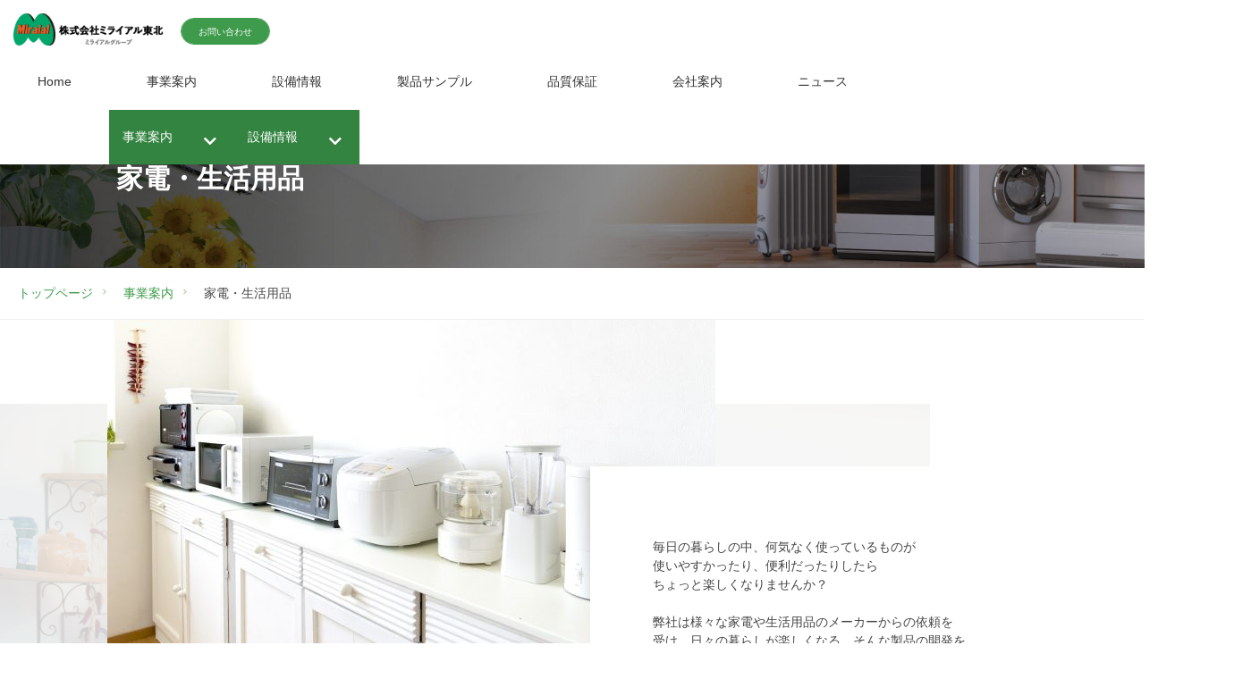

--- FILE ---
content_type: text/html; charset=UTF-8
request_url: https://miraial-tohoku.co.jp/service/livingware/
body_size: 71233
content:
<!DOCTYPE HTML>
<html lang="ja" prefix="og: https://ogp.me/ns#">
<head>
	<meta UTF-8 />
	<meta name="viewport" content="width=device-width,user-scalable=no">

	<link rel="stylesheet" href="https://use.fontawesome.com/releases/v5.6.3/css/all.css">
	<link rel="stylesheet" type="text/css" href="https://miraial-tohoku.co.jp/wp-content/themes/miyamoto/assets/css/bootstrap.css">
	<link rel="stylesheet" type="text/css" href="https://miraial-tohoku.co.jp/wp-content/themes/miyamoto/assets/css/slick.css" />
	<link rel="stylesheet" type="text/css" href="https://miraial-tohoku.co.jp/wp-content/themes/miyamoto/assets/css/slick-theme.css" />
  	<link rel="stylesheet" type="text/css" href="https://miraial-tohoku.co.jp/wp-content/themes/miyamoto/assets/css/style_mega.css" />
  	<link rel="stylesheet" type="text/css" href="https://miraial-tohoku.co.jp/wp-content/themes/miyamoto/assets/css/style.css">
  	<link rel="stylesheet" type="text/css" href="https://miraial-tohoku.co.jp/wp-content/themes/miyamoto/assets/css/cstyle.css">

	
<!-- Search Engine Optimization by Rank Math - https://rankmath.com/ -->
<title>家電・生活用品 | 株式会社ミライアル東北</title>
<meta name="description" content="毎日の暮らしの中、何気なく使っているものが 使いやすかったり、便利だったりしたら ちょっと楽しくなりませんか？・・・"/>
<meta name="robots" content="follow, index, max-snippet:-1, max-video-preview:-1, max-image-preview:large"/>
<link rel="canonical" href="https://miraial-tohoku.co.jp/service/livingware/" />
<meta property="og:locale" content="ja_JP" />
<meta property="og:type" content="article" />
<meta property="og:title" content="家電・生活用品 | 株式会社ミライアル東北" />
<meta property="og:description" content="毎日の暮らしの中、何気なく使っているものが 使いやすかったり、便利だったりしたら ちょっと楽しくなりませんか？・・・" />
<meta property="og:url" content="https://miraial-tohoku.co.jp/service/livingware/" />
<meta property="og:site_name" content="株式会社ミライアル東北" />
<meta property="og:updated_time" content="2022-03-03T09:49:01+09:00" />
<meta property="og:image" content="https://miraial-tohoku.co.jp/wp-content/uploads/2020/06/life-1.jpg" />
<meta property="og:image:secure_url" content="https://miraial-tohoku.co.jp/wp-content/uploads/2020/06/life-1.jpg" />
<meta property="og:image:width" content="1360" />
<meta property="og:image:height" content="766" />
<meta property="og:image:alt" content="宮本樹脂工業" />
<meta property="og:image:type" content="image/jpeg" />
<meta name="twitter:card" content="summary_large_image" />
<meta name="twitter:title" content="家電・生活用品 | 株式会社ミライアル東北" />
<meta name="twitter:description" content="毎日の暮らしの中、何気なく使っているものが 使いやすかったり、便利だったりしたら ちょっと楽しくなりませんか？・・・" />
<meta name="twitter:image" content="https://miraial-tohoku.co.jp/wp-content/uploads/2020/06/life-1.jpg" />
<!-- /Rank Math WordPress SEO プラグイン -->

<link rel="alternate" type="application/rss+xml" title="株式会社ミライアル東北 &raquo; フィード" href="https://miraial-tohoku.co.jp/feed/" />
<link rel="alternate" type="application/rss+xml" title="株式会社ミライアル東北 &raquo; コメントフィード" href="https://miraial-tohoku.co.jp/comments/feed/" />
<script type="text/javascript">
/* <![CDATA[ */
window._wpemojiSettings = {"baseUrl":"https:\/\/s.w.org\/images\/core\/emoji\/15.0.3\/72x72\/","ext":".png","svgUrl":"https:\/\/s.w.org\/images\/core\/emoji\/15.0.3\/svg\/","svgExt":".svg","source":{"concatemoji":"https:\/\/miraial-tohoku.co.jp\/wp-includes\/js\/wp-emoji-release.min.js?ver=6.5.7"}};
/*! This file is auto-generated */
!function(i,n){var o,s,e;function c(e){try{var t={supportTests:e,timestamp:(new Date).valueOf()};sessionStorage.setItem(o,JSON.stringify(t))}catch(e){}}function p(e,t,n){e.clearRect(0,0,e.canvas.width,e.canvas.height),e.fillText(t,0,0);var t=new Uint32Array(e.getImageData(0,0,e.canvas.width,e.canvas.height).data),r=(e.clearRect(0,0,e.canvas.width,e.canvas.height),e.fillText(n,0,0),new Uint32Array(e.getImageData(0,0,e.canvas.width,e.canvas.height).data));return t.every(function(e,t){return e===r[t]})}function u(e,t,n){switch(t){case"flag":return n(e,"\ud83c\udff3\ufe0f\u200d\u26a7\ufe0f","\ud83c\udff3\ufe0f\u200b\u26a7\ufe0f")?!1:!n(e,"\ud83c\uddfa\ud83c\uddf3","\ud83c\uddfa\u200b\ud83c\uddf3")&&!n(e,"\ud83c\udff4\udb40\udc67\udb40\udc62\udb40\udc65\udb40\udc6e\udb40\udc67\udb40\udc7f","\ud83c\udff4\u200b\udb40\udc67\u200b\udb40\udc62\u200b\udb40\udc65\u200b\udb40\udc6e\u200b\udb40\udc67\u200b\udb40\udc7f");case"emoji":return!n(e,"\ud83d\udc26\u200d\u2b1b","\ud83d\udc26\u200b\u2b1b")}return!1}function f(e,t,n){var r="undefined"!=typeof WorkerGlobalScope&&self instanceof WorkerGlobalScope?new OffscreenCanvas(300,150):i.createElement("canvas"),a=r.getContext("2d",{willReadFrequently:!0}),o=(a.textBaseline="top",a.font="600 32px Arial",{});return e.forEach(function(e){o[e]=t(a,e,n)}),o}function t(e){var t=i.createElement("script");t.src=e,t.defer=!0,i.head.appendChild(t)}"undefined"!=typeof Promise&&(o="wpEmojiSettingsSupports",s=["flag","emoji"],n.supports={everything:!0,everythingExceptFlag:!0},e=new Promise(function(e){i.addEventListener("DOMContentLoaded",e,{once:!0})}),new Promise(function(t){var n=function(){try{var e=JSON.parse(sessionStorage.getItem(o));if("object"==typeof e&&"number"==typeof e.timestamp&&(new Date).valueOf()<e.timestamp+604800&&"object"==typeof e.supportTests)return e.supportTests}catch(e){}return null}();if(!n){if("undefined"!=typeof Worker&&"undefined"!=typeof OffscreenCanvas&&"undefined"!=typeof URL&&URL.createObjectURL&&"undefined"!=typeof Blob)try{var e="postMessage("+f.toString()+"("+[JSON.stringify(s),u.toString(),p.toString()].join(",")+"));",r=new Blob([e],{type:"text/javascript"}),a=new Worker(URL.createObjectURL(r),{name:"wpTestEmojiSupports"});return void(a.onmessage=function(e){c(n=e.data),a.terminate(),t(n)})}catch(e){}c(n=f(s,u,p))}t(n)}).then(function(e){for(var t in e)n.supports[t]=e[t],n.supports.everything=n.supports.everything&&n.supports[t],"flag"!==t&&(n.supports.everythingExceptFlag=n.supports.everythingExceptFlag&&n.supports[t]);n.supports.everythingExceptFlag=n.supports.everythingExceptFlag&&!n.supports.flag,n.DOMReady=!1,n.readyCallback=function(){n.DOMReady=!0}}).then(function(){return e}).then(function(){var e;n.supports.everything||(n.readyCallback(),(e=n.source||{}).concatemoji?t(e.concatemoji):e.wpemoji&&e.twemoji&&(t(e.twemoji),t(e.wpemoji)))}))}((window,document),window._wpemojiSettings);
/* ]]> */
</script>
<link rel='stylesheet' id='simple_tooltips_style-css' href='https://miraial-tohoku.co.jp/wp-content/plugins/simple-tooltips/zebra_tooltips.css?ver=6.5.7' type='text/css' media='all' />
<style id='wp-emoji-styles-inline-css' type='text/css'>

	img.wp-smiley, img.emoji {
		display: inline !important;
		border: none !important;
		box-shadow: none !important;
		height: 1em !important;
		width: 1em !important;
		margin: 0 0.07em !important;
		vertical-align: -0.1em !important;
		background: none !important;
		padding: 0 !important;
	}
</style>
<link rel='stylesheet' id='wp-block-library-css' href='https://miraial-tohoku.co.jp/wp-includes/css/dist/block-library/style.min.css?ver=6.5.7' type='text/css' media='all' />
<style id='rank-math-toc-block-style-inline-css' type='text/css'>
.wp-block-rank-math-toc-block nav ol{counter-reset:item}.wp-block-rank-math-toc-block nav ol li{display:block}.wp-block-rank-math-toc-block nav ol li:before{content:counters(item, ".") ". ";counter-increment:item}

</style>
<style id='classic-theme-styles-inline-css' type='text/css'>
/*! This file is auto-generated */
.wp-block-button__link{color:#fff;background-color:#32373c;border-radius:9999px;box-shadow:none;text-decoration:none;padding:calc(.667em + 2px) calc(1.333em + 2px);font-size:1.125em}.wp-block-file__button{background:#32373c;color:#fff;text-decoration:none}
</style>
<style id='global-styles-inline-css' type='text/css'>
body{--wp--preset--color--black: #000000;--wp--preset--color--cyan-bluish-gray: #abb8c3;--wp--preset--color--white: #ffffff;--wp--preset--color--pale-pink: #f78da7;--wp--preset--color--vivid-red: #cf2e2e;--wp--preset--color--luminous-vivid-orange: #ff6900;--wp--preset--color--luminous-vivid-amber: #fcb900;--wp--preset--color--light-green-cyan: #7bdcb5;--wp--preset--color--vivid-green-cyan: #00d084;--wp--preset--color--pale-cyan-blue: #8ed1fc;--wp--preset--color--vivid-cyan-blue: #0693e3;--wp--preset--color--vivid-purple: #9b51e0;--wp--preset--gradient--vivid-cyan-blue-to-vivid-purple: linear-gradient(135deg,rgba(6,147,227,1) 0%,rgb(155,81,224) 100%);--wp--preset--gradient--light-green-cyan-to-vivid-green-cyan: linear-gradient(135deg,rgb(122,220,180) 0%,rgb(0,208,130) 100%);--wp--preset--gradient--luminous-vivid-amber-to-luminous-vivid-orange: linear-gradient(135deg,rgba(252,185,0,1) 0%,rgba(255,105,0,1) 100%);--wp--preset--gradient--luminous-vivid-orange-to-vivid-red: linear-gradient(135deg,rgba(255,105,0,1) 0%,rgb(207,46,46) 100%);--wp--preset--gradient--very-light-gray-to-cyan-bluish-gray: linear-gradient(135deg,rgb(238,238,238) 0%,rgb(169,184,195) 100%);--wp--preset--gradient--cool-to-warm-spectrum: linear-gradient(135deg,rgb(74,234,220) 0%,rgb(151,120,209) 20%,rgb(207,42,186) 40%,rgb(238,44,130) 60%,rgb(251,105,98) 80%,rgb(254,248,76) 100%);--wp--preset--gradient--blush-light-purple: linear-gradient(135deg,rgb(255,206,236) 0%,rgb(152,150,240) 100%);--wp--preset--gradient--blush-bordeaux: linear-gradient(135deg,rgb(254,205,165) 0%,rgb(254,45,45) 50%,rgb(107,0,62) 100%);--wp--preset--gradient--luminous-dusk: linear-gradient(135deg,rgb(255,203,112) 0%,rgb(199,81,192) 50%,rgb(65,88,208) 100%);--wp--preset--gradient--pale-ocean: linear-gradient(135deg,rgb(255,245,203) 0%,rgb(182,227,212) 50%,rgb(51,167,181) 100%);--wp--preset--gradient--electric-grass: linear-gradient(135deg,rgb(202,248,128) 0%,rgb(113,206,126) 100%);--wp--preset--gradient--midnight: linear-gradient(135deg,rgb(2,3,129) 0%,rgb(40,116,252) 100%);--wp--preset--font-size--small: 13px;--wp--preset--font-size--medium: 20px;--wp--preset--font-size--large: 36px;--wp--preset--font-size--x-large: 42px;--wp--preset--spacing--20: 0.44rem;--wp--preset--spacing--30: 0.67rem;--wp--preset--spacing--40: 1rem;--wp--preset--spacing--50: 1.5rem;--wp--preset--spacing--60: 2.25rem;--wp--preset--spacing--70: 3.38rem;--wp--preset--spacing--80: 5.06rem;--wp--preset--shadow--natural: 6px 6px 9px rgba(0, 0, 0, 0.2);--wp--preset--shadow--deep: 12px 12px 50px rgba(0, 0, 0, 0.4);--wp--preset--shadow--sharp: 6px 6px 0px rgba(0, 0, 0, 0.2);--wp--preset--shadow--outlined: 6px 6px 0px -3px rgba(255, 255, 255, 1), 6px 6px rgba(0, 0, 0, 1);--wp--preset--shadow--crisp: 6px 6px 0px rgba(0, 0, 0, 1);}:where(.is-layout-flex){gap: 0.5em;}:where(.is-layout-grid){gap: 0.5em;}body .is-layout-flex{display: flex;}body .is-layout-flex{flex-wrap: wrap;align-items: center;}body .is-layout-flex > *{margin: 0;}body .is-layout-grid{display: grid;}body .is-layout-grid > *{margin: 0;}:where(.wp-block-columns.is-layout-flex){gap: 2em;}:where(.wp-block-columns.is-layout-grid){gap: 2em;}:where(.wp-block-post-template.is-layout-flex){gap: 1.25em;}:where(.wp-block-post-template.is-layout-grid){gap: 1.25em;}.has-black-color{color: var(--wp--preset--color--black) !important;}.has-cyan-bluish-gray-color{color: var(--wp--preset--color--cyan-bluish-gray) !important;}.has-white-color{color: var(--wp--preset--color--white) !important;}.has-pale-pink-color{color: var(--wp--preset--color--pale-pink) !important;}.has-vivid-red-color{color: var(--wp--preset--color--vivid-red) !important;}.has-luminous-vivid-orange-color{color: var(--wp--preset--color--luminous-vivid-orange) !important;}.has-luminous-vivid-amber-color{color: var(--wp--preset--color--luminous-vivid-amber) !important;}.has-light-green-cyan-color{color: var(--wp--preset--color--light-green-cyan) !important;}.has-vivid-green-cyan-color{color: var(--wp--preset--color--vivid-green-cyan) !important;}.has-pale-cyan-blue-color{color: var(--wp--preset--color--pale-cyan-blue) !important;}.has-vivid-cyan-blue-color{color: var(--wp--preset--color--vivid-cyan-blue) !important;}.has-vivid-purple-color{color: var(--wp--preset--color--vivid-purple) !important;}.has-black-background-color{background-color: var(--wp--preset--color--black) !important;}.has-cyan-bluish-gray-background-color{background-color: var(--wp--preset--color--cyan-bluish-gray) !important;}.has-white-background-color{background-color: var(--wp--preset--color--white) !important;}.has-pale-pink-background-color{background-color: var(--wp--preset--color--pale-pink) !important;}.has-vivid-red-background-color{background-color: var(--wp--preset--color--vivid-red) !important;}.has-luminous-vivid-orange-background-color{background-color: var(--wp--preset--color--luminous-vivid-orange) !important;}.has-luminous-vivid-amber-background-color{background-color: var(--wp--preset--color--luminous-vivid-amber) !important;}.has-light-green-cyan-background-color{background-color: var(--wp--preset--color--light-green-cyan) !important;}.has-vivid-green-cyan-background-color{background-color: var(--wp--preset--color--vivid-green-cyan) !important;}.has-pale-cyan-blue-background-color{background-color: var(--wp--preset--color--pale-cyan-blue) !important;}.has-vivid-cyan-blue-background-color{background-color: var(--wp--preset--color--vivid-cyan-blue) !important;}.has-vivid-purple-background-color{background-color: var(--wp--preset--color--vivid-purple) !important;}.has-black-border-color{border-color: var(--wp--preset--color--black) !important;}.has-cyan-bluish-gray-border-color{border-color: var(--wp--preset--color--cyan-bluish-gray) !important;}.has-white-border-color{border-color: var(--wp--preset--color--white) !important;}.has-pale-pink-border-color{border-color: var(--wp--preset--color--pale-pink) !important;}.has-vivid-red-border-color{border-color: var(--wp--preset--color--vivid-red) !important;}.has-luminous-vivid-orange-border-color{border-color: var(--wp--preset--color--luminous-vivid-orange) !important;}.has-luminous-vivid-amber-border-color{border-color: var(--wp--preset--color--luminous-vivid-amber) !important;}.has-light-green-cyan-border-color{border-color: var(--wp--preset--color--light-green-cyan) !important;}.has-vivid-green-cyan-border-color{border-color: var(--wp--preset--color--vivid-green-cyan) !important;}.has-pale-cyan-blue-border-color{border-color: var(--wp--preset--color--pale-cyan-blue) !important;}.has-vivid-cyan-blue-border-color{border-color: var(--wp--preset--color--vivid-cyan-blue) !important;}.has-vivid-purple-border-color{border-color: var(--wp--preset--color--vivid-purple) !important;}.has-vivid-cyan-blue-to-vivid-purple-gradient-background{background: var(--wp--preset--gradient--vivid-cyan-blue-to-vivid-purple) !important;}.has-light-green-cyan-to-vivid-green-cyan-gradient-background{background: var(--wp--preset--gradient--light-green-cyan-to-vivid-green-cyan) !important;}.has-luminous-vivid-amber-to-luminous-vivid-orange-gradient-background{background: var(--wp--preset--gradient--luminous-vivid-amber-to-luminous-vivid-orange) !important;}.has-luminous-vivid-orange-to-vivid-red-gradient-background{background: var(--wp--preset--gradient--luminous-vivid-orange-to-vivid-red) !important;}.has-very-light-gray-to-cyan-bluish-gray-gradient-background{background: var(--wp--preset--gradient--very-light-gray-to-cyan-bluish-gray) !important;}.has-cool-to-warm-spectrum-gradient-background{background: var(--wp--preset--gradient--cool-to-warm-spectrum) !important;}.has-blush-light-purple-gradient-background{background: var(--wp--preset--gradient--blush-light-purple) !important;}.has-blush-bordeaux-gradient-background{background: var(--wp--preset--gradient--blush-bordeaux) !important;}.has-luminous-dusk-gradient-background{background: var(--wp--preset--gradient--luminous-dusk) !important;}.has-pale-ocean-gradient-background{background: var(--wp--preset--gradient--pale-ocean) !important;}.has-electric-grass-gradient-background{background: var(--wp--preset--gradient--electric-grass) !important;}.has-midnight-gradient-background{background: var(--wp--preset--gradient--midnight) !important;}.has-small-font-size{font-size: var(--wp--preset--font-size--small) !important;}.has-medium-font-size{font-size: var(--wp--preset--font-size--medium) !important;}.has-large-font-size{font-size: var(--wp--preset--font-size--large) !important;}.has-x-large-font-size{font-size: var(--wp--preset--font-size--x-large) !important;}
.wp-block-navigation a:where(:not(.wp-element-button)){color: inherit;}
:where(.wp-block-post-template.is-layout-flex){gap: 1.25em;}:where(.wp-block-post-template.is-layout-grid){gap: 1.25em;}
:where(.wp-block-columns.is-layout-flex){gap: 2em;}:where(.wp-block-columns.is-layout-grid){gap: 2em;}
.wp-block-pullquote{font-size: 1.5em;line-height: 1.6;}
</style>
<link rel='stylesheet' id='wp-pagenavi-css' href='https://miraial-tohoku.co.jp/wp-content/plugins/wp-pagenavi/pagenavi-css.css?ver=2.70' type='text/css' media='all' />
<script type="text/javascript" src="https://miraial-tohoku.co.jp/wp-includes/js/jquery/jquery.min.js?ver=3.7.1" id="jquery-core-js"></script>
<script type="text/javascript" src="https://miraial-tohoku.co.jp/wp-includes/js/jquery/jquery-migrate.min.js?ver=3.4.1" id="jquery-migrate-js"></script>
<link rel="https://api.w.org/" href="https://miraial-tohoku.co.jp/wp-json/" /><link rel="alternate" type="application/json" href="https://miraial-tohoku.co.jp/wp-json/wp/v2/service/71" /><link rel="EditURI" type="application/rsd+xml" title="RSD" href="https://miraial-tohoku.co.jp/xmlrpc.php?rsd" />
<meta name="generator" content="WordPress 6.5.7" />
<link rel='shortlink' href='https://miraial-tohoku.co.jp/?p=71' />
<link rel="alternate" type="application/json+oembed" href="https://miraial-tohoku.co.jp/wp-json/oembed/1.0/embed?url=https%3A%2F%2Fmiraial-tohoku.co.jp%2Fservice%2Flivingware%2F" />
<link rel="alternate" type="text/xml+oembed" href="https://miraial-tohoku.co.jp/wp-json/oembed/1.0/embed?url=https%3A%2F%2Fmiraial-tohoku.co.jp%2Fservice%2Flivingware%2F&#038;format=xml" />
<link rel="icon" href="https://miraial-tohoku.co.jp/wp-content/uploads/2022/02/cropped-cropped-favicon-32x32.png" sizes="32x32" />
<link rel="icon" href="https://miraial-tohoku.co.jp/wp-content/uploads/2022/02/cropped-cropped-favicon-192x192.png" sizes="192x192" />
<link rel="apple-touch-icon" href="https://miraial-tohoku.co.jp/wp-content/uploads/2022/02/cropped-cropped-favicon-180x180.png" />
<meta name="msapplication-TileImage" content="https://miraial-tohoku.co.jp/wp-content/uploads/2022/02/cropped-cropped-favicon-270x270.png" />
		<style type="text/css" id="wp-custom-css">
			/* TOP 黒調整 */
div.top_content_in > .list > ul> li > a > div.img {
    background-color: #000;
}
div.top_content_in > .list > ul> li > a > div.img >img {
    opacity:0.8;
}
/* タイトル画像 SP調整 */
@media (max-width: 767px){
	div.mv > img{
		width: 100%;
    height: 200px;
    object-fit: cover;
    object-position: 75% 100%;
	}
	.mv .mvIn h1 {
    position: relative;
	}
}
/* ナビ SP調整 */
@media (max-width: 1280px){
	.header_in .panel_area ul > li {
    height: auto!important;
    display: flex;
	}
	.header_in .panel_area ul {
    background: #4D7754;
}
}
/* バナーサイズ調整 */
.company_greeting .banner {
    text-align: center;
}
.company_greeting .banner img {
   width: auto;
}
@media (max-width: 768px){
	.company_greeting .banner img {
   width: 90%;
	}
}
/* 共通デザイン調整 */
.panlist ul {
	text-align: left!important;
	max-width: unset;
}
ul.policy_num > li > ol > li{
	list-style: decimal;
}
@media (min-width: 1281px){
	.detail_nav_in .header_nav_left .main_btn a {
		width: 155px;
	}
	.detail_nav_in .header_nav_left .main_btn a:hover {
		background: #fff;
		color: #3E9B4C;
	}
}

@media (min-width: 768px){
	.mv .mvIn h1 {
			line-height: 200px;
	}
}
@media(min-width:0px) and (max-width:575px) {
    /*--------------- FOOTER_START --------------*/
    #footer {}
    .footer-top-hp {
        background: #fff;
        padding: 0;
    }
    .backtotop-hp {
        display: none;
    }
    .footer-top-in-hp {
        padding: 0px;
    }
    .company-box-hp {
        width: 100%;
    }
    .footer-title-hp {
        font-size: 14px;
        padding: 23px 15px;
        line-height: 14px;
        color: #3E9B4C;
        border-bottom: 1px solid #E9F2EE;
    }
    .footer-links-hp {
        display: none;
    }
    .inner-title-footer-hp {
        background: url(/wp-content/themes/miyamoto/assets/images/green_arrow.png) no-repeat right 15px center;
        background-size: 20px;
    }
    .inner-title-footer-hp.open {
        background: #348441 url(/wp-content/themes/miyamoto/assets/images/up_arrow_menu.png) no-repeat right 15px center;
        background-size: 15px;
        color: #fff;
        border-color: #348441;
    }
    .inner-links-hp {
        background: rgba(62, 155, 76, 0.95);
        overflow: hidden;
    }
    .footer-links-hp ul li {
        font-size: 14px;
        padding: 23px 15px;
        line-height: 14px;
        border-bottom: 1px solid #3E9B4C;
        font-weight: 700;
    }
    .footer-links-2-hp ul li {
        font-size: 13px;
        padding: 0px;
        height: 60px;
        border-bottom: 1px solid #3E9B4C;
        vertical-align: middle;
        display: table;
        float: left;
    }
    .footer-links-2-hp ul li a {
        padding: 0px 15px;
        display: table-cell;
        vertical-align: middle;
    }
    .footer-links-2-hp ul li:last-child {
        border: 0px;
    }
    .company-box-2-hp {
        border-top: 1px solid #E9F2EE;
    }
    .footer-other-link-hp {
        padding: 0px;
    }
    .footer-other-link-hp ul li {
        font-size: 14px;
        padding: 23px 15px;
        line-height: 14px;
        border-bottom: 1px solid #E9F2EE;
        font-weight: 700;
        width: 100%;
    }
    .footer-other-link-hp ul li a {
        color: #3E9B4C;
    }
    .backtotop-2-hp {
        width: 100%;
        display: block;
        position: relative;
        clear: both;
        background: none;
        border-top: 1px solid #3E9B4C;
        height: 77px;
        line-height: 77px;
    }
    .backtotop-2-hp a {
        padding: 0px;
    }
    .footer-bottom-hp {
        padding: 0px;
    }
    .footer-bottom-in-hp {
        padding: 0px;
    }
    .group-link-hp {
        width: 100%;
        background: #E6E6E6;
        text-align: center;
        padding: 0px;
    }
    .group-link-hp a {
        color: #848484;
        padding: 30px 15px;
        display: block;
    }
    .group-logo-hp {
        width: 100%;
        padding: 0px;
        text-align: center;
    }
    .group-logo-hp ul li {
        padding: 38px 0 0 0;
        width: 100%;
    }
    .copyright-hp {
        padding: 38px 15px;
        text-align: center;
        width: 100%;
    }
    .group-mobile-hp {
        display: block;
    }
    /*--------------- FOOTER_END --------------*/
}

@media(min-width:576px) and (max-width:767px) {
    /*--------------- FOOTER_START --------------*/
    #footer {}
    .footer-top-hp {
        background: #fff;
        padding: 0;
    }
    .backtotop-hp {
        display: none;
    }
    .footer-top-in-hp {
        padding: 0px;
    }
    .company-box-hp {
        width: 100%;
    }
    .footer-title-hp {
        font-size: 14px;
        padding: 23px 15px;
        line-height: 14px;
        color: #3E9B4C;
        border-bottom: 1px solid #E9F2EE;
    }
    .footer-links-hp {
        display: none;
    }
    .inner-title-footer-hp {
        background: url(/wp-content/themes/miyamoto/assets/images/green_arrow.png) no-repeat right 15px center;
        background-size: 20px;
    }
    .inner-title-footer-hp.open {
        background: #348441 url(/wp-content/themes/miyamoto/assets/images/up_arrow_menu.png) no-repeat right 15px center;
        background-size: 15px;
        color: #fff;
        border-color: #348441;
    }
    .inner-links-hp {
        background: rgba(62, 155, 76, 0.95);
        overflow: hidden;
    }
    .footer-links-hp ul li {
        font-size: 14px;
        padding: 23px 15px;
        line-height: 14px;
        border-bottom: 1px solid #3E9B4C;
        font-weight: 700;
    }
    .footer-links-2-hp ul li {
        font-size: 13px;
        padding: 0px;
        height: 60px;
        border-bottom: 1px solid #3E9B4C;
        vertical-align: middle;
        display: table;
        float: left;
    }
    .footer-links-2-hp ul li a {
        padding: 0px 15px;
        display: table-cell;
        vertical-align: middle;
    }
    .footer-links-2-hp ul li:last-child {
        border: 0px;
    }
    .company-box-2-hp {
        border-top: 1px solid #E9F2EE;
    }
    .footer-other-link-hp {
        padding: 0px;
    }
    .footer-other-link-hp ul li {
        font-size: 14px;
        padding: 23px 15px;
        line-height: 14px;
        border-bottom: 1px solid #E9F2EE;
        font-weight: 700;
        width: 100%;
    }
    .footer-other-link-hp ul li a {
        color: #3E9B4C;
    }
    .backtotop-2-hp {
        width: 100%;
        display: block;
        position: relative;
        clear: both;
        background: none;
        border-top: 1px solid #3E9B4C;
        height: 77px;
        line-height: 77px;
    }
    .backtotop-2-hp a {
        padding: 0px;
    }
    .footer-bottom-hp {
        padding: 0px;
    }
    .footer-bottom-in-hp {
        padding: 0px;
    }
    .group-link-hp {
        width: 100%;
        background: #E6E6E6;
        text-align: center;
        padding: 0px;
    }
    .group-link-hp a {
        color: #848484;
        padding: 30px 15px;
        display: block;
    }
    .group-logo-hp {
        width: 100%;
        padding: 0px;
        text-align: center;
    }
    .group-logo-hp ul li {
        padding: 38px 0 0 0;
        width: 33.33%;
    }
    .group-logo-hp ul li img {
        width: 165px;
    }
    .copyright-hp {
        padding: 38px 15px;
        text-align: center;
        width: 100%;
    }
    .group-mobile-hp {
        display: block;
    }
    /*--------------- FOOTER_END --------------*/
}

@media(min-width:768px) and (max-width:991px) {
    /*--------------- FOOTER_START --------------*/
    #footer {}
    .footer-top-hp {
        background: #fff;
        padding: 0;
    }
    .backtotop-hp {
        display: none;
    }
    .footer-top-in-hp {
        padding: 0px;
    }
    .company-box-hp {
        width: 100%;
    }
    .footer-title-hp {
        font-size: 14px;
        padding: 23px 15px;
        line-height: 14px;
        color: #3E9B4C;
        border-bottom: 1px solid #E9F2EE;
    }
    .footer-links-hp {
        display: none;
    }
    .inner-title-footer-hp {
        background: url(/wp-content/themes/miyamoto/assets/images/green_arrow.png) no-repeat right 15px center;
        background-size: 20px;
    }
    .inner-title-footer-hp.open {
        background: #348441 url(/wp-content/themes/miyamoto/assets/images/up_arrow_menu.png) no-repeat right 15px center;
        background-size: 15px;
        color: #fff;
        border-color: #348441;
    }
    .inner-links-hp {
        background: rgba(62, 155, 76, 0.95);
        overflow: hidden;
    }
    .footer-links-hp ul li {
        font-size: 14px;
        padding: 23px 15px;
        line-height: 14px;
        border-bottom: 1px solid #3E9B4C;
        font-weight: 700;
    }
    .footer-links-2-hp ul li {
        font-size: 13px;
        padding: 0px;
        height: 60px;
        border-bottom: 1px solid #3E9B4C;
        vertical-align: middle;
        display: table;
        float: left;
    }
    .footer-links-2-hp ul li a {
        padding: 0px 15px;
        display: table-cell;
        vertical-align: middle;
    }
    .footer-links-2-hp ul li:last-child {
        border: 0px;
    }
    .company-box-2-hp {
        border-top: 1px solid #E9F2EE;
    }
    .footer-other-link-hp {
        padding: 0px;
    }
    .footer-other-link-hp ul li {
        font-size: 14px;
        padding: 23px 15px;
        line-height: 14px;
        border-bottom: 1px solid #E9F2EE;
        font-weight: 700;
        width: 100%;
    }
    .footer-other-link-hp ul li a {
        color: #3E9B4C;
    }
    .backtotop-2-hp {
        width: 100%;
        display: block;
        position: relative;
        clear: both;
        background: none;
        border-top: 1px solid #3E9B4C;
        height: 77px;
        line-height: 77px;
    }
    .backtotop-2-hp a {
        padding: 0px;
    }
    .footer-bottom-hp {
        padding: 0px;
    }
    .footer-bottom-in-hp {
        padding: 0px;
    }
    .group-link-hp {
        width: 100%;
        background: #E6E6E6;
        text-align: center;
        padding: 0px;
    }
    .group-link-hp a {
        color: #848484;
        padding: 30px 15px;
        display: block;
    }
    .group-logo-hp {
        width: 100%;
        padding: 40px 0 0 0;
        text-align: center;
    }
    .copyright-hp {
        padding: 38px 15px;
        text-align: center;
        width: 100%;
    }
    .group-mobile-hp {
        display: block;
    }
    /*--------------- FOOTER_END --------------*/
}

@media(min-width:992px) and (max-width:1100px) {
    /*--------------- FOOTER_START --------------*/
    .company-box-hp {
        width: 210px;
    }
    .company-box-2-hp {
        width: 390px;
    }
    .company-box-4-hp {
        width: 150px;
    }
    .footer-links-hp {
        display: block !important;
    }
    .group-logo-hp ul li img {
        width: 170px;
    }
    /*--------------- FOOTER_END --------------*/
}

@media(min-width:1100px) and (max-width:1400px) {
    /*--------------- FOOTER_START --------------*/
    .company-box-hp {
        width: 210px;
    }
    .company-box-2-hp {
        width: 500px;
    }
    .company-box-4-hp {
        width: 150px;
    }
    .footer-links-hp {
        display: block !important;
    }
    .group-logo-hp ul li img {
        width: 170px;
    }
    /*--------------- FOOTER_END --------------*/
}
@media(max-width:1100px) {
	.company-links-hp {
	    margin-top: 20px;
	}
}
.breadcrumb-item+.breadcrumb-item::before {
	display:none;
}
/* 問い合わせ調整 */
.persona_sec{
   margin-bottom: 2em;
}
.persona_sec > ul{
	margin-bottom: 1em;
    padding-left: 2em;
}
.persona_sec > ul.number > li{
   list-style: decimal;
}
.persona_sec > ul.circle > li{
   list-style:disc;
}
.persona_headline{
	text-decoration: underline;
  font-weight: 700;
}
.persona_strong{
  font-weight: 700;
   margin-top: 1em;
}
.inq_form .inq_step {
    max-width: 550px;
}
.form__item .form__item-content select{
	height: 60px;
  font-size: 14px;
}
/* 対応力調整 */
.ability_lead .main_content{
	background: unset;
	background-size: unset;
	position: relative;
}
div.facility_ability.facility_content>img.bg {
    width: 63.46154%;
    right: 0;
    top: 0;
    z-index: 0;
    position: absolute;
}
div.facility_ability.facility_content>div.list-style2>div.li{
	z-index: 1;
}
/* 0925調整 */
.border_none::after {
    border-bottom: none!important;
}
.form__item .form__item-content input.input_button{
	background: #3E9B4C;
    color: #fff;
}
@media(max-width: 767px) {
	img.bg {
			display: none;
	}
	div.mv {
	position: relative;
    width: 100%;
    height: 200px;
	}
	div.wrapper {
		margin: 0;
	}
	.mv .mvIn{
    position: absolute;
    top: 50%;
    left: 20px;
	}
}
@media(min-width: 768px) {
	.facility_other .service_list ul{
		justify-content: flex-start;
	}
	.facility_other .service_list ul>li {
		margin-right: 0.3em;
	}
}
.btn.main_btn {
    display: block;
}

		</style>
		
	<!-- Google Analytics -->
<script>
window.ga=window.ga||function(){(ga.q=ga.q||[]).push(arguments)};ga.l=+new Date;
ga('create', 'UA-169009042-1', 'auto');
ga('send', 'pageview');
</script>
<script async src='https://www.google-analytics.com/analytics.js'></script>
<!-- End Google Analytics -->
</head>


<body data-rsssl=1 class="service-template-default single single-service postid-71 wp-embed-responsive">

	<div id="header_section">

    <header class="l-header fixed-top js-header">
        <div class="l-header_in">
            <div class="header_logo">
                <div class="group group-menu-hp pcOnly">
                    <a href="javascript:void(0);">
                        <img src="https://miraial-tohoku.co.jp/wp-content/themes/miyamoto/assets/img/common/header_group.png" alt="GROUP MENU">
                    </a>
                </div>
                <div class="logo">
                    <a href="https://miraial-tohoku.co.jp" class="logo_link">
                        <img src="https://miraial-tohoku.co.jp/wp-content/themes/miyamoto/assets/img/common/logo_header_02.png" alt="株式会社ミライアル東北　ミライアルグループ"></a>
                </div>
                <div class="btn main_btn">
                    <a href="/contact/" class="spOnly">お問い合わせ</a>
                </div>
            </div>

            <div class="header_nav_btn">
                <div class="btn">
                    <a href="/contact/">お問い合わせ</a>
                </div>
            </div>

            <div class="header_nav_area menu-container">
                <div class="menu header_in"><ul id="menu-main-menu" class="menu"><li class='nav-item  menu-item menu-item-type-custom menu-item-object-custom'><a href="/" class="nav-link ">Home</a></li>
<li class='nav-item  menu-item menu-item-type-post_type_archive menu-item-object-service current-menu-ancestor menu-item-has-children'><a href="https://miraial-tohoku.co.jp/service/" class="nav-link pcOnly ">事業案内</a>	<span class="header_acc spOnly nav_header_sp">事業案内</span>

	<div class="detail_nav toggle">
		<div class="detail_nav_in">
			<div class="pcOnly header_nav_left">
				<div class="head">事業案内</div>
				<div class="tab_area" id="header_tab">
					<div class="list">
													<div class="list_li tab_label active">事業案内</div>
											</div>
				</div>

				<div class="btn main_btn"><a href="https://miraial-tohoku.co.jp/service/">事業案内トップ</a></div>
			</div>
			<div class="header_nav_right">

				<div id="cj_panelarea" class="panel_area">
										
											<div class="tab_panel_all_active">
					
							<div class="spOnly nav_sabhead tC">事業案内</div>
							<ul>
																	<li><a href="/service/automobile/">自動車・二輪・航空機</a></li>
																	<li><a href="/service/medical/">医療</a></li>
																	<li><a href="/service/livingware/">家電・生活用品</a></li>
																	<li><a href="/service/industry/">産業機器・治具</a></li>
															</ul>
						</div>
										<div class="spOnly nav_head tC"><a href="https://miraial-tohoku.co.jp/service/">事業案内トップ</a></div>
				</div>
			</div>


		</div>
	</div>
	
<ul class="sub-menu">

	<ul class="sub-menu">
</li>
</li>
</li>
</li>
	</ul>
</li>
</ul>
</li>
<li class='nav-item  menu-item menu-item-type-custom menu-item-object-custom menu-item-has-children'><a href="/facility/" class="nav-link pcOnly ">設備情報</a>	<span class="header_acc spOnly nav_header_sp">設備情報</span>

	<div class="detail_nav toggle">
		<div class="detail_nav_in">
			<div class="pcOnly header_nav_left">
				<div class="head">設備情報</div>
				<div class="tab_area" id="header_tab">
					<div class="list">
													<div class="list_li tab_label active">対応サービス一覧</div>
													<div class="list_li tab_label ">対応力</div>
											</div>
				</div>

				<div class="btn main_btn"><a href="/facility/">設備情報トップ</a></div>
			</div>
			<div class="header_nav_right">

				<div id="cj_panelarea" class="panel_area">
										
											<div class="tab_panel active">
					
							<div class="spOnly nav_sabhead tC">対応サービス一覧</div>
							<ul>
																	<li><a href="https://miraial-tohoku.co.jp/factory/5%e8%bb%b8mc/">5軸MC</a></li>
																	<li><a href="https://miraial-tohoku.co.jp/factory/3%e8%bb%b8mc/">3軸MC</a></li>
																	<li><a href="https://miraial-tohoku.co.jp/factory/%e6%97%8b%e7%9b%a4%e5%8a%a0%e5%b7%a5/">旋盤加工</a></li>
																	<li><a href="https://miraial-tohoku.co.jp/factory/%e3%83%af%e3%82%a4%e3%83%a4%e3%83%bc%e5%8a%a0%e5%b7%a5/">ワイヤー加工</a></li>
																	<li><a href="https://miraial-tohoku.co.jp/factory/%e7%9c%9f%e7%a9%ba%e6%b3%a8%e5%9e%8b/">真空注型・圧縮成形機</a></li>
																	<li><a href="https://miraial-tohoku.co.jp/factory/3d%e3%83%97%e3%83%aa%e3%83%b3%e3%82%bf/">3Dプリンタ</a></li>
																	<li><a href="https://miraial-tohoku.co.jp/factory/%e5%8f%97%e8%a8%97%e6%b8%ac%e5%ae%9a/">受託測定</a></li>
															</ul>
						</div>
										
											<div class="tab_panel ">
					
							<div class="spOnly nav_sabhead tC">対応力</div>
							<ul>
																	<li><a href="/facility/ability/">対応力</a></li>
															</ul>
						</div>
										<div class="spOnly nav_head tC"><a href="/facility/">設備情報トップ</a></div>
				</div>
			</div>


		</div>
	</div>
	
<ul class="sub-menu">

	<ul class="sub-menu">
</li>
</li>
</li>
</li>
</li>
</li>
</li>
	</ul>
</li>

	<ul class="sub-menu">
</li>
	</ul>
</li>
</ul>
</li>
<li class='nav-item  menu-item menu-item-type-post_type_archive menu-item-object-product'><a href="https://miraial-tohoku.co.jp/product/" class="nav-link ">製品サンプル</a></li>
<li class='nav-item  menu-item menu-item-type-post_type menu-item-object-page'><a href="https://miraial-tohoku.co.jp/quality/" class="nav-link ">品質保証</a></li>
<li class='nav-item  menu-item menu-item-type-post_type menu-item-object-page'><a href="https://miraial-tohoku.co.jp/company/" class="nav-link ">会社案内</a></li>
<li class='nav-item  menu-item menu-item-type-post_type_archive menu-item-object-news'><a href="https://miraial-tohoku.co.jp/news/" class="nav-link ">ニュース</a></li>
</ul></div>
                <div id="k-hedear-plus" class="">
                    <ul class="spOnly other_header">
                        <li><a href="http://plasticbuhinya.shop-pro.jp/"><img src="https://miraial-tohoku.co.jp/wp-content/themes/miyamoto/assets/img/common/online.png" alt="オンラインショッププラスチック部品屋"></a></li>
                        <li><a href="https://miraial-tohoku.co.jp/contact/"><img src="https://miraial-tohoku.co.jp/wp-content/themes/miyamoto/assets/img/common/inq.png" alt="お問い合わせ"></a></li>
                    </ul>
                </div>

            </div>

        </div>
    </header>


    <div class="pcOnly fixNav">
        <div class="tel">
            <a class="scrol"><img src="https://miraial-tohoku.co.jp/wp-content/themes/miyamoto/assets/img/common/tel.png" alt="TEL"><br>TEL</a>
            <div class="tel_in">024-572-4765(平日9：00～17：30)</div>
        </div>
        <div class="store">
            <a href="http://plasticbuhinya.shop-pro.jp/">
                <img src="https://miraial-tohoku.co.jp/wp-content/themes/miyamoto/assets/img/common/store.png" alt="STORE"><br>STORE
            </a>
        </div>
    </div>


</div>

<div id="sanjo-group-menu" class="sanjo-group-menu ">
    <div class="group-inner">
        <div class="group-ul">
            <a class="group-li clm3-li hover-scale" href="http://www.miraial.co.jp" target="_blank" >
                <div class="hover-img">
                    <img src="https://miraial-tohoku.co.jp/wp-content/themes/miyamoto/assets/images/group-1.png" width="100%">
                </div>
                <div class="group-li__txt flexbox-a al-c">
                    <img src="https://miraial-tohoku.co.jp/wp-content/themes/miyamoto/assets/images/arrow-right-w.png">
                    <h3>ミライアル株式会社</h3>
                </div>
            </a>
            <a class="group-li clm3-li hover-scale" href="http://www.sanjo.co.jp" target="_blank" >
                <div class="hover-img">
                    <img src="https://miraial-tohoku.co.jp/wp-content/themes/miyamoto/assets/images/group-2.png" width="100%">
                </div>
                <div class="group-li__txt flexbox-a al-c">
                    <img src="https://miraial-tohoku.co.jp/wp-content/themes/miyamoto/assets/images/arrow-right-w.png">
                    <h3>株式会社山城精機製作所</h3>
                </div>
            </a>
            <a class="group-li clm3-li hover-scale" href="/" >
                <div class="hover-img">
                    <img src="https://miraial-tohoku.co.jp/wp-content/themes/miyamoto/assets/images/group-1.png" width="100%">
                </div>
                <div class="group-li__txt flexbox-a al-c">
                    <img src="https://miraial-tohoku.co.jp/wp-content/themes/miyamoto/assets/images/arrow-right-w.png">
                    <h3>株式会社ミライアル東北</h3>
                </div>
            </a>
            <a class="group-li clm3-li hover-scale" href="https://www.miraiallink.co.jp/" target="_blank">
                <div class="hover-img">
                    <img src="https://miraial-tohoku.co.jp/wp-content/themes/miyamoto/assets/images/group-1.png" width="100%">
                </div>
                <div class="group-li__txt flexbox-a al-c">
                    <img src="https://miraial-tohoku.co.jp/wp-content/themes/miyamoto/assets/images/arrow-right-w.png">
                    <h3>株式会社ミライアルリンク</h3>
                </div>
            </a>
        </div>
        <div id="group-menu-close" class="morebtn-3">閉じる</div>
    </div>
</div>


<script>
    jQuery(function($){ 
        $('.fixNav .tel').click(function(){
            $(this).toggleClass('act');
        });
    });

    jQuery(document).ready(function($) {
        $('.group-menu-hp a,.group-menu-mobile-hp a,#group-menu-close').click(function(){
            $('#sanjo-group-menu').toggleClass( 'groupOpen' );
        });

    });



</script>	
<div class="wrapper wrapper_page" id="businessD">

    
        <div id="mv" class="mv">
        	<img src="https://miraial-tohoku.co.jp/wp-content/uploads/2020/06/kaden_mv_x1-1-scaled.jpg">
            <div class="mvIn">
                <h1 class="mvCopy ffSMG mvSdw">家電・生活用品</h1>
            </div>
        </div>

                    <div class="panlist">
                <ul>
                    <!-- Breadcrumb NavXT 6.5.0 -->
<li class="home breadcrumb-item"><span property="itemListElement" typeof="ListItem"><a property="item" typeof="WebPage" title="Go to 株式会社ミライアル東北." href="https://miraial-tohoku.co.jp" class="home" ><span property="name">トップページ</span></a><meta property="position" content="1"></span></li>
<li class="post post-service-archive breadcrumb-item"><span property="itemListElement" typeof="ListItem"><a property="item" typeof="WebPage" title="Go to 事業案内." href="https://miraial-tohoku.co.jp/service/" class="post post-service-archive" ><span property="name">事業案内</span></a><meta property="position" content="2"></span></li>
<li class="post post-service current-item breadcrumb-item"><span property="itemListElement" typeof="ListItem"><span property="name" class="post post-service current-item">家電・生活用品</span><meta property="url" content="https://miraial-tohoku.co.jp/service/livingware/"><meta property="position" content="3"></span></li>
                </ul>
            </div>
        
        <div class="main page_main">


            <!--_S -->
            <div class="intr bus_out bus_car">

                <div class="expIn bus_content_expIn" style="background-image: url('https://miraial-tohoku.co.jp/wp-content/uploads/2020/06/life_bg.png');">
                    <div class="main_content bus_content">
                        <div class="bus_content_in">
                            <div class="content_box">
                                <div class="img">
                                    <img src="https://miraial-tohoku.co.jp/wp-content/uploads/2020/06/life-1-680x383.jpg" alt="家電・生活用品">
                                </div>
                                <div class="text_out">
                                    <div class="text">
                                        <div class="icon_area">

                                                                                        
                                                                                        
                                        </div>
                                        <p>毎日の暮らしの中、何気なく使っているものが<br />
使いやすかったり、便利だったりしたら<br />
ちょっと楽しくなりませんか？<br />
　<br />
弊社は様々な家電や生活用品のメーカーからの依頼を<br />
受け、日々の暮らしが楽しくなる、そんな製品の開発をお手伝いしています。</p>

                                    </div>
                                </div>


                            </div>


                        </div>
                    </div>
                </div>
            </div>
            <!-- _end -->

            <div class="bus_detail_out_content">

                
            </div>

        </div>

        
        
            
                <div class="sampl_section">
                    <div class="main_content main_sample top_content">
                        <h2 class="head">製品サンプル</h2>
                        <div class="text_box product_annotation">
                            <p>※開発製品が多く、写真掲載できないサンプルが多数あります。詳しくはお問い合わせください。</p>
                        </div>
                        <div class="box">
                            <ul class="group_amount js_syncTarget" data-group_amount="3">
                                    <li>
        <div class="li_box">

            <p class="img">
                <a href="https://miraial-tohoku.co.jp/product/%e3%82%ab%e3%83%a1%e3%83%a9%e7%ad%90%e4%bd%93%e3%82%a2%e3%83%ab%e3%83%9f-2/">
                    <img src="https://miraial-tohoku.co.jp/wp-content/uploads/2020/06/IMG_3889-1-333x185.jpg" alt="カメラ筐体(アルミ)">
                                            <span class="icon_service">家電・生活用品</span>
                                    </a>
            </p>
            <div class="text_box">
                                    <p class="type"><a href="https://miraial-tohoku.co.jp/material_category/%e9%87%91%e5%b1%9e/">金属</a></p>
                                
                <p class="title js_syncTarget_c g1">
                    <a href="https://miraial-tohoku.co.jp/product/%e3%82%ab%e3%83%a1%e3%83%a9%e7%ad%90%e4%bd%93%e3%82%a2%e3%83%ab%e3%83%9f-2/">
                        カメラ筐体(アルミ)                    </a>
                </p>
                <p class="tag js_syncTarget_c g2">
                                            <span><a href="https://miraial-tohoku.co.jp/tags/3%e8%bb%b8mc/">#3軸MC</a></span>
                                            <span><a href="https://miraial-tohoku.co.jp/tags/%e8%96%84%e8%82%89%e5%8a%a0%e5%b7%a5/">#薄肉加工</a></span>
                                    </p>
            </div>

        </div>
    </li>
        <li>
        <div class="li_box">

            <p class="img">
                <a href="https://miraial-tohoku.co.jp/product/%e3%83%ac%e3%83%b3%e3%82%ba%e3%83%9d%e3%83%aa%e3%82%ab%e3%83%bc%e3%83%9c%e3%83%8d%e3%83%bc%e3%83%88/">
                    <img src="https://miraial-tohoku.co.jp/wp-content/uploads/2020/06/IMG_3847-1-333x185.jpg" alt="レンズ(ポリカーボネート)">
                                            <span class="icon_service">家電・生活用品</span>
                                    </a>
            </p>
            <div class="text_box">
                                    <p class="type"><a href="https://miraial-tohoku.co.jp/material_category/%e6%a8%b9%e8%84%82/">樹脂</a></p>
                                
                <p class="title js_syncTarget_c g1">
                    <a href="https://miraial-tohoku.co.jp/product/%e3%83%ac%e3%83%b3%e3%82%ba%e3%83%9d%e3%83%aa%e3%82%ab%e3%83%bc%e3%83%9c%e3%83%8d%e3%83%bc%e3%83%88/">
                        レンズ(ポリカーボネート)                    </a>
                </p>
                <p class="tag js_syncTarget_c g2">
                                            <span><a href="https://miraial-tohoku.co.jp/tags/3%e8%bb%b8mc/">#3軸MC</a></span>
                                            <span><a href="https://miraial-tohoku.co.jp/tags/%e9%80%8f%e6%98%8e%e4%bb%95%e4%b8%8a%e3%81%92/">#透明仕上げ</a></span>
                                    </p>
            </div>

        </div>
    </li>
        <li>
        <div class="li_box">

            <p class="img">
                <a href="https://miraial-tohoku.co.jp/product/%e3%82%b9%e3%83%94%e3%83%bc%e3%82%ab%e3%83%bcassy/">
                    <img src="https://miraial-tohoku.co.jp/wp-content/uploads/2020/06/IMG_3976-1-333x185.jpg" alt="スピーカーassy">
                                            <span class="icon_service">家電・生活用品</span>
                                    </a>
            </p>
            <div class="text_box">
                                    <p class="type"><a href="https://miraial-tohoku.co.jp/material_category/%e6%b3%a8%e5%9e%8b/">注型</a></p>
                                
                <p class="title js_syncTarget_c g1">
                    <a href="https://miraial-tohoku.co.jp/product/%e3%82%b9%e3%83%94%e3%83%bc%e3%82%ab%e3%83%bcassy/">
                        スピーカーassy                    </a>
                </p>
                <p class="tag js_syncTarget_c g2">
                                            <span><a href="https://miraial-tohoku.co.jp/tags/3d%e3%83%97%e3%83%aa%e3%83%b3%e3%82%bf/">#3Dプリンタ</a></span>
                                            <span><a href="https://miraial-tohoku.co.jp/tags/%e6%b3%a8%e5%9e%8b/">#注型</a></span>
                                            <span><a href="https://miraial-tohoku.co.jp/tags/%e7%b5%84%e7%ab%8b/">#組立</a></span>
                                    </p>
            </div>

        </div>
    </li>
                                </ul>

                        </div>
                        <div class="btn main_btn"><a href="https://miraial-tohoku.co.jp/product/">製品サンプルへ</a></div>
                    </div>

                </div>

            
        
    
    <div id="business_section">
        <div>
            <div class="business_list_bg">
                                                    <ul class="business_list">
                                                    <li>
                                <a href="https://miraial-tohoku.co.jp/service/automobile/">
                                    <p class="img">
                                        <img src="https://miraial-tohoku.co.jp/wp-content/uploads/2020/06/car-1.jpg" alt="自動車・二輪・航空機">
                                    </p>
                                    <p class="name">自動車・二輪・航空機</p>
                                </a>
                            </li>
                                                    <li>
                                <a href="https://miraial-tohoku.co.jp/service/medical/">
                                    <p class="img">
                                        <img src="https://miraial-tohoku.co.jp/wp-content/uploads/2020/06/medical-1.jpg" alt="医療">
                                    </p>
                                    <p class="name">医療</p>
                                </a>
                            </li>
                                                    <li>
                                <a href="https://miraial-tohoku.co.jp/service/livingware/">
                                    <p class="img">
                                        <img src="https://miraial-tohoku.co.jp/wp-content/uploads/2020/06/life-1-680x383.jpg" alt="家電・生活用品">
                                    </p>
                                    <p class="name">家電・生活用品</p>
                                </a>
                            </li>
                                                    <li>
                                <a href="https://miraial-tohoku.co.jp/service/industry/">
                                    <p class="img">
                                        <img src="https://miraial-tohoku.co.jp/wp-content/uploads/2020/06/jig-1.jpg" alt="産業機器・治具">
                                    </p>
                                    <p class="name">産業機器・治具</p>
                                </a>
                            </li>
                                            </ul>
                                <p class="btn main_btn"><a href="https://miraial-tohoku.co.jp/service/">事業案内TOPへ</a></p>
            </div>
        </div>
    </div>

</div>
	<div class="page_inq">
			<div class="head">
				<h2>
					お気軽に<span style="display:inline-block;">お問い合わせください</span></h3>
					<p>ミライアル東北のサービスに関するご質問、<span style="display:inline-block;">お仕事のご依頼、</span>お見積もり依頼など、<span style="display:inline-block;">お気軽にお問い合わせください。</span><br >お客様のご要望にお応えできるよう、<span style="display:inline-block;">スタッフ一同</span>全力を尽くします！！</p>

			</div>
			<div class="content_box">
				<ul>
					<li class="tel">
						<h3>お電話でのお問い合わせ</h2>
							<div class="box">
								<a href="tel:0245467411">024-572-4765</a><br>
								<span>［受付時間：9:00～17:30／平日］</span>
							</div>
					</li>
					<li class="web">
						<h3>Webからのお問い合わせ</h2>
							<div class="box">
								<div class="main_btn btn btn_s"><a href="https://miraial-tohoku.co.jp/contact/">お問い合わせ</a></div>
							</div>
					</li>
				</ul>
			</div>
		</div>

	<!-- FOOTER_START -->
<footer id="footer" data-aos="fade-in">
    <div class="footer-top-hp">
        <div class="backtotop-hp" id="topBtn">
            <a href="#" class="back-to-top">
                <img src="https://miraial-tohoku.co.jp/wp-content/themes/miyamoto/assets/img/footer_logo/up_arrow.png" alt=""><br> TOPへ
            </a>
        </div>
        <div class="container container-footer">
            <div class="row">
                <div class="col-xl-12 col-lg-12 col-md-12 col-sm-12 col-12 footer-top-in-hp">
                    <div class="company-name-hp hide-mobile">株式会社ミライアル東北</div>
                    <div class="company-links-hp">

                        
                                                            <div class="company-box-hp company-box-1-hp">

                                    <div class="footer-title-hp inner-title-footer-hp">
                                        <a href="https://miraial-tohoku.co.jp/service/" target="">
                                            事業案内                                        </a>
                                    </div>

                                    <div class="footer-links-hp inner-links-hp footer-links-1-hp">
                                        <ul>
                                                                                            <li>
                                                    <a href="https://miraial-tohoku.co.jp/service/automobile/" target="">
                                                        自動車・二輪・航空機                                                    </a>
                                                </li>
                                                                                            <li>
                                                    <a href="https://miraial-tohoku.co.jp/service/medical/" target="">
                                                        医療                                                    </a>
                                                </li>
                                                                                            <li>
                                                    <a href="https://miraial-tohoku.co.jp/service/livingware/" target="">
                                                        家電・生活用品                                                    </a>
                                                </li>
                                                                                            <li>
                                                    <a href="https://miraial-tohoku.co.jp/service/industry/" target="">
                                                        産業機器・治具                                                    </a>
                                                </li>
                                                                                    </ul>
                                    </div>

                                </div>
                                                            <div class="company-box-hp company-box-2-hp">

                                    <div class="footer-title-hp inner-title-footer-hp">
                                        <a href="https://miraial-tohoku.co.jp/facility/" target="">
                                            設備情報                                        </a>
                                    </div>

                                    <div class="footer-links-hp inner-links-hp footer-links-2-hp">
                                        <ul>
                                                                                            <li>
                                                    <a href="https://miraial-tohoku.co.jp/factory/5%e8%bb%b8mc/" target="">
                                                        5軸MC                                                    </a>
                                                </li>
                                                                                            <li>
                                                    <a href="https://miraial-tohoku.co.jp/factory/3%e8%bb%b8mc/" target="">
                                                        3軸MC                                                    </a>
                                                </li>
                                                                                            <li>
                                                    <a href="https://miraial-tohoku.co.jp/factory/%e6%97%8b%e7%9b%a4%e5%8a%a0%e5%b7%a5/" target="">
                                                        旋盤                                                    </a>
                                                </li>
                                                                                            <li>
                                                    <a href="https://miraial-tohoku.co.jp/factory/%e3%83%af%e3%82%a4%e3%83%a4%e3%83%bc%e5%8a%a0%e5%b7%a5/" target="">
                                                        ワイヤー加工                                                    </a>
                                                </li>
                                                                                            <li>
                                                    <a href="https://miraial-tohoku.co.jp/factory/%e7%9c%9f%e7%a9%ba%e6%b3%a8%e5%9e%8b/" target="">
                                                        真空注型・圧縮成形機                                                    </a>
                                                </li>
                                                                                            <li>
                                                    <a href="https://miraial-tohoku.co.jp/factory/3d%e3%83%97%e3%83%aa%e3%83%b3%e3%82%bf/" target="">
                                                        3Dプリンタ                                                    </a>
                                                </li>
                                                                                            <li>
                                                    <a href="https://miraial-tohoku.co.jp/factory/%e5%8f%97%e8%a8%97%e6%b8%ac%e5%ae%9a/" target="">
                                                        受託測定                                                    </a>
                                                </li>
                                                                                            <li>
                                                    <a href="https://miraial-tohoku.co.jp/facility/ability/" target="">
                                                        対応力                                                    </a>
                                                </li>
                                                                                    </ul>
                                    </div>

                                </div>
                                                            <div class="company-box-hp company-box-3-hp">

                                    <div class="footer-title-hp inner-title-footer-hp">
                                        <a href="https://miraial-tohoku.co.jp/product/" target="">
                                            製品サンプル                                        </a>
                                    </div>

                                    <div class="footer-links-hp inner-links-hp footer-links-3-hp">
                                        <ul>
                                                                                    </ul>
                                    </div>

                                </div>
                                                            <div class="company-box-hp company-box-4-hp">

                                    <div class="footer-title-hp inner-title-footer-hp">
                                        <a href="https://miraial-tohoku.co.jp/quality/" target="">
                                            品質保証                                        </a>
                                    </div>

                                    <div class="footer-links-hp inner-links-hp footer-links-4-hp">
                                        <ul>
                                                                                    </ul>
                                    </div>

                                </div>
                                                            <div class="company-box-hp company-box-5-hp">

                                    <div class="footer-title-hp inner-title-footer-hp">
                                        <a href="https://miraial-tohoku.co.jp/company/" target="">
                                            会社案内                                        </a>
                                    </div>

                                    <div class="footer-links-hp inner-links-hp footer-links-5-hp">
                                        <ul>
                                                                                    </ul>
                                    </div>

                                </div>
                                                            <div class="company-box-hp company-box-6-hp">

                                    <div class="footer-title-hp inner-title-footer-hp">
                                        <a href="https://miraial-tohoku.co.jp/news/" target="">
                                            ニュース                                        </a>
                                    </div>

                                    <div class="footer-links-hp inner-links-hp footer-links-6-hp">
                                        <ul>
                                                                                    </ul>
                                    </div>

                                </div>
                                                            <div class="company-box-hp company-box-7-hp">

                                    <div class="footer-title-hp inner-title-footer-hp">
                                        <a href="https://miraial-tohoku.co.jp/recruit/" target="">
                                            採用情報                                        </a>
                                    </div>

                                    <div class="footer-links-hp inner-links-hp footer-links-7-hp">
                                        <ul>
                                                                                    </ul>
                                    </div>

                                </div>
                            
                        <div class="clearfix"></div>
                    </div>
                    <div class="footer-other-link-hp">
                        
                        <ul>
                            
                            <li>
                                <a href="https://miraial-tohoku.co.jp/contact/" target="">
                                    お問い合わせ                                </a>
                            </li>

                            
                            <li>
                                <a href="https://miraial-tohoku.co.jp/sitemap/" target="">
                                    サイトマップ                                </a>
                            </li>

                            
                            <li>
                                <a href="https://miraial-tohoku.co.jp/privacypolicy/" target="">
                                    プライバシーポリシー                                </a>
                            </li>

                                                    </ul>

                    </div>
                </div>
            </div>
        </div>
        <div class="clearfix"></div>
    </div>

    <div class="footer-bottom-hp">
        <div class="container container-footer">
            <div class="row">
                <div class="col-xl-12 col-lg-12 col-md-12 col-sm-12 col-12 footer-bottom-in-hp">
                    <div class="group-link-hp"><a href="#">ミライアル グループ</a></div>
                    <div class="group-logo-hp">
                        <ul>
                            <li>
                                <a href="http://www.miraial.co.jp" target="_blank">
                                    <img src="https://miraial-tohoku.co.jp/wp-content/themes/miyamoto/assets/img/footer_logo/miraiallogo.png" alt="">
                                </a>
                            </li>
                            <li>
                                <a href="http://www.sanjo.co.jp">
                                    <img src="https://miraial-tohoku.co.jp/wp-content/themes/miyamoto/assets/img/footer_logo/sanjologo.png" alt="">
                                </a>
                            </li>
                            <li>
                                <a href="/" >
                                    <img src="https://miraial-tohoku.co.jp/wp-content/themes/miyamoto/assets/img/footer_logo/miraial_tohoku_logo.png" alt="">
                                </a>
                            </li>
                            <li>
                                <a href="https://www.miraiallink.co.jp/" target="_blank" >
                                    <img src="https://miraial-tohoku.co.jp/wp-content/themes/miyamoto/assets/img/footer_logo/miraiallink_logo.png" alt="">
                                </a>
                            </li>
                        </ul>
                    </div>
                    <div class="copyright-hp">Copyright &copy; Miraial Tohoku Co.,Ltd. All rights reserved.</div>
                </div>
            </div>
        </div>
        <div class="clearfix"></div>
    </div>

    <div class="clearfix"></div>
</footer>
<!-- FOOTER_END -->   
	<script type="text/javascript" src="https://miraial-tohoku.co.jp/wp-content/plugins/simple-tooltips/zebra_tooltips.js?ver=6.5.7" id="simple_tooltips_base-js"></script>
                			            
                <script type="text/javascript">
                    jQuery(function() {
                                                
                        jQuery(".tooltips img").closest(".tooltips").css("display", "inline-block");
                    
                        new jQuery.Zebra_Tooltips(jQuery('.tooltips').not('.custom_m_bubble'), {
                            'background_color':     '#000000',
                            'color':				'#ffffff',
                            'max_width':  250,
                            'opacity':    0.95, 
                            'position':    'center'
                        });
                        
                                            
                    });
                </script>        
		
	<script type="text/javascript" src="https://miraial-tohoku.co.jp/wp-content/themes/miyamoto/assets/js/slick.min.js"></script>
	<script type="text/javascript" src="https://miraial-tohoku.co.jp/wp-content/themes/miyamoto/assets/js/top.js"></script>
	<script type="text/javascript" src="https://miraial-tohoku.co.jp/wp-content/themes/miyamoto/assets/js/megamenu.js"></script>
	<script type="text/javascript" src="https://miraial-tohoku.co.jp/wp-content/themes/miyamoto/assets/js/nav.js"></script>
	<script type="text/javascript" src="https://miraial-tohoku.co.jp/wp-content/themes/miyamoto/assets/js/header_tab.js"></script>
	<script type="text/javascript" src="https://miraial-tohoku.co.jp/wp-content/themes/miyamoto/assets/js/common.js"></script>
	<script type="text/javascript" src="https://miraial-tohoku.co.jp/wp-content/themes/miyamoto/assets/js/accordion.js"></script>
	<script type="text/javascript" src="https://miraial-tohoku.co.jp/wp-content/themes/miyamoto/assets/js/cuscommon.js"></script>

	</body>

	</html>

--- FILE ---
content_type: text/css
request_url: https://miraial-tohoku.co.jp/wp-content/themes/miyamoto/assets/css/style.css
body_size: 125045
content:
@charset "UTF-8";
#businessC .mv {
  background-image: url(../img/business/mv.png);
  background-size: cover;
   }

#businessC .btn_are {
  text-align: center; }

.page_main .intr.bus_lead_out {
  margin-bottom: 154px;
  padding-top: 100px; }

.bus_lead {
  font-size: 16px;
  text-align: center;
  color: #454545;
  font-weight: bold; }

.bus_out {
  position: relative; }
  .bus_out .expIn {
    background: url(../img/business/car_bg.png) no-repeat left top;
    margin-right: 25.71429%;
    padding: 0;
    min-height: 500px; }
    .bus_out .expIn .main_content.bus_content {
      position: absolute;
      max-width: none;
      top: -94px;
      left: 0;
      margin-bottom: 0;
      width: 100%; }
  .bus_out:nth-child(odd) .expIn {
    margin-left: 25.71429%;
    background-position: right top;
    margin-right: auto; }
    .bus_out:nth-child(odd) .expIn .main_content.bus_content {
      width: 100%; }
      .bus_out:nth-child(odd) .expIn .main_content.bus_content .content_box .img {
        margin-left: 34.61538%; }
      .bus_out:nth-child(odd) .expIn .main_content.bus_content .content_box .text {
        margin-right: auto;
        margin-left: unset; }

.bus_content .bus_content_in {
  width: 100%;
  max-width: 1040px;
  margin: 0 auto; }

.bus_content .content_box {
  position: relative; }
  .bus_content .content_box .img {
    max-width: 680px; }
    .bus_content .content_box .img img {
      width: 100%; }
  .bus_content .content_box .text_out {
    top: 164px;
    position: absolute;
    width: 100%; }
  .bus_content .content_box .text {
    background: #fff;
    max-width: 500px;
    width: 100%;
    padding: 60px 0;
    margin-left: auto;
    position: relative; }
    .bus_content .content_box .text h2 {
      font-size: 3rem;
      color: #3E9B4C;
      text-align: center;
      margin: 0;
      margin-bottom: 30px; }
    .bus_content .content_box .text p {
      max-width: 360px;
      width: 100%;
      margin: 0 auto 25px; }
    .bus_content .content_box .text .btn {
      text-align: center;
      text-align: center;
      position: absolute;
      width: 100%;
      /* margin-top: 25px; */
      bottom: -35px; }

/**/
@media (min-width: 768px) {
  .page_main .bus_out.bus_car {
    margin-bottom: 194px; }
    .page_main .bus_out.bus_car .expIn {
      background-image: url("../img/business/car_bg.png"); }
  .page_main .bus_out.bus_medical {
    margin-bottom: 194px; }
    .page_main .bus_out.bus_medical .expIn {
      background-image: url("../img/business/medical_bg.png"); }
  .page_main .bus_out.bus_life {
    margin-bottom: 194px; }
    .page_main .bus_out.bus_life .expIn {
      background-image: url("../img/business/life_bg.png"); }
  .page_main .bus_out.bus_jig {
    margin-bottom: 194px; }
    .page_main .bus_out.bus_jig .expIn {
      background-image: url("../img/business/jig_bg.png"); } }

@media (max-width: 767px) {
  .page_main .intr.bus_lead_out {
    margin-bottom: 77px; }
  .page_main .bus_out.bus_jig {
    margin-bottom: 100px; }
  .bus_out:nth-child(odd) {
    margin-left: 0; }
    .bus_out:nth-child(odd) .expIn {
      margin-left: 0; }
      .bus_out:nth-child(odd) .expIn .main_content.bus_content {
        top: 0 !important; }
        .bus_out:nth-child(odd) .expIn .main_content.bus_content .content_box .img {
          margin-left: 34.61538%;
          margin-right: unset; }
        .bus_out:nth-child(odd) .expIn .main_content.bus_content .content_box .text {
          width: 94%;
          margin: 0 auto; }
          .bus_out:nth-child(odd) .expIn .main_content.bus_content .content_box .text p {
            width: 90%;
            margin-bottom: 0; }
  .bus_out .expIn {
    width: 100%;
    min-height: unset;
    padding: 25px 0 50px; }
    .bus_out .expIn .main_content.bus_content {
      top: 0 !important;
      position: relative; }
      .bus_out .expIn .main_content.bus_content .content_box .img {
        margin-right: 34.61538%; }
      .bus_out .expIn .main_content.bus_content .content_box .text_out {
        position: unset;
        margin-top: -2px; }
      .bus_out .expIn .main_content.bus_content .content_box .text {
        width: 94%;
        margin: 0 auto;
        padding: 30px 0 40px; }
        .bus_out .expIn .main_content.bus_content .content_box .text h2 {
          font-size: 2.4rem; }
        .bus_out .expIn .main_content.bus_content .content_box .text p {
          width: 90%;
          margin-bottom: 0; } }

#businessD .icon_area {
  margin-bottom: 20px; }
  #businessD .icon_area > p {
    margin-bottom: 12px; }

#businessD .bus_content_in {
  border-top: solid 1px #CCCCCC;
  position: relative; }
  #businessD .bus_content_in:before {
    transform: translateX(0);
    content: "";
    display: block;
    position: absolute;
    left: 0;
    top: -1px;
    width: 185px;
    border-bottom: 1px solid #3E9B4C; }
  #businessD .bus_content_in .text_box {
    margin-bottom: 45px; }

#businessD div.bus_detail_out_content > div:nth-child(1) > div > div > .bus_content_in,
#businessD div.main.page_main > div.intr.bus_out.bus_car > div > div > div {
  border: none; }
  #businessD div.bus_detail_out_content > div:nth-child(1) > div > div > .bus_content_in::before,
  #businessD div.main.page_main > div.intr.bus_out.bus_car > div > div > div::before {
    content: unset; }

.img_caption {
  font: Medium 13px/16px;
  color: #A5A5A5;
  margin-top: 13px; }

#businessD .main_sample {
  margin-bottom: 120px; }

.business_list {
  display: flex;
  flex-wrap: wrap;
  max-width: 1260px;
  width: 100%;
  margin: 0 auto;
  display: -webkit-flex;
  display: flex;
  -webkit-justify-content: space-between;
  justify-content: space-between;
  margin-bottom: 40px; }
  .business_list li {
    max-width: 300px;
    width: 25%;
    list-style: none;
    box-sizing: border-box; }
    .business_list li a {
      color: #000000;
      box-sizing: border-box;
      display: block;
      text-decoration: none; }
      .business_list li a .img {
        margin-bottom: -3px; }
        .business_list li a .img img {
          width: 100%; }
      .business_list li a .name {
        background: #fff;
        position: relative;
        padding-left: 14px;
        font-weight: bold;
        line-height: 60px; }
        .business_list li a .name:after {
          content: url(../img/common/arrow01.svg);
          width: 60px;
          height: 60px;
          background: #3E9B4C;
          position: absolute;
          right: 0;
          top: 0;
          text-align: center;
          box-sizing: border-box; }
      .business_list li a:hover {
        opacity: 0.7; }

.business_list_bg {
  background: #EEEEEE 0% 0% no-repeat padding-box;
  padding: 60px 0; }
  .business_list_bg .btn {
    text-align: center; }

@media (min-width: 768px) {
  #businessD .page_main {
    padding-top: 94px; }
  #businessD .bus_out {
    position: relative;
    margin-bottom: 100px; }
    #businessD .bus_out .expIn {
      background-position: left top;
      margin-left: 0;
      background-position: left top;
      margin-right: auto; }
      #businessD .bus_out .expIn .main_content.bus_content {
        position: absolute;
        width: 100%;
        top: -94px;
        left: 0;
        margin-bottom: 0;
        width: 100%; }
        #businessD .bus_out .expIn .main_content.bus_content .img {
          margin-left: 0; }
        #businessD .bus_out .expIn .main_content.bus_content .text {
          margin-right: unset;
          margin-left: auto; }
  #businessD .bus_detail_out_content .intr {
    margin-bottom: 60px; }
  .bus_detail_out_content .bus_content_in {
    padding-top: 30px; }
    .bus_detail_out_content .bus_content_in:before {
      content: "";
      top: -1px;
      width: 185px; } }

@media (max-width: 767px) {
  #businessD .page_main {
    padding-top: 0; }
  #businessD .bus_content_in {
    padding-top: 30px; }
    #businessD .bus_content_in .img_area {
      width: 100%; }
  #businessD .bus_content_in .w50p, #businessD .bus_content_in .w30p, #businessD .bus_content_in .w70p {
    width: 100%;
    max-width: unset; }
  #businessD .bus_out:nth-child(odd) .expIn {
    background-position: center; }
  .business_list {
    display: flex;
    flex-wrap: wrap;
    max-width: unset;
    width: 91.46667%;
    margin-bottom: 20px; }
    .business_list li {
      max-width: unset;
      width: 100%;
      list-style: none;
      box-sizing: border-box;
      margin-bottom: 5%; }
      .business_list li a .img {
        margin-bottom: -3px; }
      .business_list li a .name {
        padding-left: 14px;
        line-height: 60px; }
        .business_list li a .name:after {
          width: 60px;
          height: 60px; }
  #businessD > div.main.page_main > div.intr.bus_out.bus_car > div > div > div {
    padding-top: 0; } }

html {
  font-size: 62.5%; }

/* 10px */
body {
  font-family: arial, "游ゴシック Medium", "Yu Gothic Medium", "游ゴシック体", "YuGothic", "ヒラギノ角ゴ Pro", "Hiragino Kaku Gothic Pro", "メイリオ", Meiryo, "MS Pゴシック", "MS PGothic", sans-serif;
  font-size: 1.4rem;
  margin: 0;
  padding: 0;
  color: #454545; }

div, p, span, ul {
  margin: 0;
  padding: 0; }

ul, li {
  list-style: none; }

a > img {
  transition: all .3s; }

a:hover {
  text-decoration: none; }
  a:hover > img {
    opacity: .7; }

body.sp-modal-open {
  background-color: #D9DFE6;
  height: 100vh;
  height: calc(var(--vh, 1vh) * 100);
  min-height: inherit;
  overflow: hidden; }
  body.sp-modal-open > *:not(.sp-modal-wrap) {
    display: none; }

.pcOnly {
  display: block; }

.spOnly {
  display: none; }

@media (max-width: 767px) {
  .pcOnly {
    display: none; }
  .spOnly {
    display: block; }
  img {
    width: 100%; } }

header {
  zoom: 1; }
  header:before, header:after {
    content: "";
    display: table; }
  header:after {
    clear: both; }

.btn a {
  text-decoration: none; }

.main_btn a, .main_btn span.btn {
  background: #3E9B4C;
  color: #fff;
  text-align: center;
  line-height: 28px;
  min-width: 280px;
  padding: 20px;
  background: #3E9B4C 0% 0% no-repeat padding-box;
  border-radius: 70px;
  display: inline-block;
  transition: 0.3s;
  border: solid 1px #3E9B4C; }

.main_btn:hover {
  opacity: 0.8; }

.sab_btn a, .sab_btn span.btn {
  background: #fff;
  color: #3E9B4C;
  text-align: center;
  line-height: 35px;
  min-width: 280px;
  padding: 20px;
  border-radius: 70px;
  display: inline-block;
  transition: 0.3s;
  border: solid 1px #3E9B4C; }

.sab_btn:hover {
  opacity: 0.8; }

@media (max-width: 767px) {
  .main_btn a {
    line-height: 25px;
    min-width: 200px; } }

.tLeft {
  text-align: left; }

.tC {
  text-align: center; }

.icon02 {
  text-align: center;
  letter-spacing: 0px;
  color: #3E9B4C;
  border: 1px solid #3E9B4C;
  line-height: 10px;
  padding: 0 5px;
  min-width: 90px; }

.icon03 {
  text-align: center;
  letter-spacing: 0px;
  color: #fff;
  border: 1px solid #3E9B4C;
  line-height: 10px;
  padding: 0 5px;
  background: #3E9B4C;
  min-width: 90px; }

.arrow_icon {
  background: #3E9B4C;
  color: #fff;
  text-align: center;
  width: 60px;
  height: 60px; }

.Fright {
  float: right; }

.Fleft {
  float: left; }

.clearfix {
  zoom: 1; }
  .clearfix:before, .clearfix:after {
    content: "";
    display: table; }
  .clearfix:after {
    clear: both; }

.w100p {
  width: 100%; }
  .w100p img {
    width: 100%; }

.w50p {
  width: 50%;
  max-width: 500px; }
  .w50p img {
    max-width: 500px;
    width: 100%; }

.w30p {
  width: 30%;
  max-width: 320px; }
  .w30p img {
    max-width: 320px;
    width: 100%; }

.w70p {
  width: 70%;
  max-width: 680px; }
  .w70p img {
    max-width: 680px;
    width: 100%; }

.w25p {
  width: 23%;
  max-width: 230px; }
  .w25p img {
    max-width: 230px;
    width: 100%; }

.w75p {
  width: 73%;
  max-width: 770px; }
  .w75p img {
    max-width: 770px;
    width: 100%; }

@media screen and (min-width: 768px) and (max-width: 1040px) {
  .w50p {
    width: 48%;
    max-width: 500px; }
    .w50p img {
      max-width: 500px;
      width: 100%; }
  .w30p {
    width: 28%;
    max-width: 320px; }
    .w30p img {
      width: 100%; }
  .w70p {
    width: 68%;
    max-width: 680px; }
    .w70p img {
      max-width: 680px;
      width: 100%; } }

@media (max-width: 767px) {
  .w50p {
    width: 48%;
    max-width: unset; }
    .w50p img {
      max-width: unset;
      width: 100%; }
  .w30p {
    width: 28%;
    max-width: unset; }
    .w30p img {
      max-width: unset;
      width: 100%; }
  .w70p {
    width: 68%;
    max-width: unset; }
    .w70p img {
      max-width: unset;
      width: 100%; }
  .w25p {
    width: 100%;
    max-width: unset; }
    .w25p img {
      max-width: unset;
      width: 100%; }
  .w75p {
    width: 100%;
    max-width: unset; }
    .w75p img {
      max-width: unset;
      width: 100%; } }

a.link {
  text-decoration: none; }
  a.link:hover {
    color: #3E9B4C;
    text-decoration: underline; }

a.linkl {
  color: #3E9B4C;
  text-decoration: underline; }
  a.linkl:hover {
    text-decoration: none; }

a.brank {
  color: #3E9B4C;
  position: relative; }
  a.brank::after {
    content: url(../img/common/brank.png);
    position: absolute;
    right: -1.5rem;
    transform: translateX(50%) translateY(-50%);
    top: 60%; }

a.excel {
  color: #3E9B4C;
  position: relative; }
  a.excel::after {
    content: url(../img/common/excel.png);
    position: absolute;
    right: -1.5rem;
    transform: translateX(50%) translateY(-50%);
    top: 60%; }

a.pdf {
  color: #3E9B4C;
  position: relative; }
  a.pdf::after {
    content: url(../img/common/pdf.png);
    position: absolute;
    right: -1.5rem;
    transform: translateX(50%) translateY(-50%);
    top: 60%; }

@media screen and (min-width: 768px) and (max-width: 1040px) {
  .intab {
    margin-right: auto;
    margin-left: auto;
    width: 96%; } }

.calendar table {
  border-collapse: collapse;
  border: solid 1px #3E9B4C; }

.calendar tr td {
  line-height: 25px; }
  .calendar tr td:first-child {
    border-left: solid 1px #3E9B4C; }
  .calendar tr td:last-child {
    border-right: solid 1px #3E9B4C; }

.calendar tr:last-of-type td {
  border-bottom: solid 1px #3E9B4C; }

.calendar_body .calendar_month {
  background: #3E9B4C;
  color: #fff;
  text-align: center; }
  .calendar_body .calendar_month a {
    color: #fff;
    text-decoration: none; }
  .calendar_body .calendar_month td {
    border: none; }

.calendar_body .week_hed {
  background: #fff;
  color: #3E9B4C;
  text-align: center;
  border: 1px solid #EDEEF0; }

.calendar_body .rest_hed {
  color: #B41212;
  text-align: center;
  background: #fff;
  border: 1px solid #EDEEF0; }

.calendar_body .day {
  font: Regular 0.8rem/0.9rem Arial;
  line-height: 34px/2;
  text-align: center;
  background: #fff;
  height: 34px;
  vertical-align: middle;
  width: 50px;
  border: 1px solid #EDEEF0; }
  .calendar_body .day.day_rest {
    background: #FFF2F2 0% 0% no-repeat padding-box;
    color: #B41212; }
  .calendar_body .day.day_none {
    background: #EDEEF0 0% 0% no-repeat padding-box;
    color: #AAAAAA; }

@media (max-width: 767px) {
  .calendar_body {
    width: 100%; } }

footer a {
  text-decoration: none; }

.footer_logo {
  background: #fff; }

.company_name {
  font-size: 20px;
  margin-bottom: 10px;
  font-weight: bold; }

.company_name_sab {
  color: #666363;
  margin-bottom: 25px; }

.footer_main {
  background: transparent linear-gradient(120deg, #42A35E 0%, #327A46 100%) 0% 0% no-repeat padding-box; }

.footer_min {
  color: #6A6A6A; }
  .footer_min li {
    margin-right: 10px; }

.footer_main_ul > li a {
  color: #7FBA7F;
  font-weight: bold;
  font-size: 1.6rem;
  transition: 0.3s; }
  .footer_main_ul > li a:hover {
    text-decoration: underline; }

.footer_main_ul li li a {
  color: #fff;
  font-weight: normal; }

.footer_bottom {
  zoom: 1;
  max-width: 1440px;
  width: 100%;
  margin: 0 auto 30px; }
  .footer_bottom:before, .footer_bottom:after {
    content: "";
    display: table; }
  .footer_bottom:after {
    clear: both; }

.footer_sab {
  float: left;
  zoom: 1; }
  .footer_sab:before, .footer_sab:after {
    content: "";
    display: table; }
  .footer_sab:after {
    clear: both; }
  .footer_sab li {
    float: left; }
    .footer_sab li a {
      color: #4D7754;
      font-size: 1.3rem;
      font-weight: bold; }

.footer_bottom_logo {
  float: right;
  zoom: 1;
  width: 100%; }
  .footer_bottom_logo:before, .footer_bottom_logo:after {
    content: "";
    display: table; }
  .footer_bottom_logo:after {
    clear: both; }
  .footer_bottom_logo a {
    display: block; }
  .footer_bottom_logo .logo_miraiaru {
    max-width: 195px;
    width: 26%; }
    .footer_bottom_logo .logo_miraiaru img {
      width: 100%; }
  .footer_bottom_logo .logo_sanjo {
    max-width: 122px;
    width: 16.26667%; }
    .footer_bottom_logo .logo_sanjo img {
      width: 100%; }
  .footer_bottom_logo .logo_mjk {
    max-width: 58px;
    width: 7.73333%; }
    .footer_bottom_logo .logo_mjk img {
      width: 100%; }

.copy {
  font-size: 1rem;
  color: #6A6A6A;
  text-align: right;
  max-width: 1440px;
  margin: 0 auto;
  width: 100%; }

.footer_min {
  zoom: 1;
  max-width: 1440px;
  margin: 0 auto;
  width: 100%; }
  .footer_min:before, .footer_min:after {
    content: "";
    display: table; }
  .footer_min:after {
    clear: both; }
  .footer_min li {
    float: left;
    margin-right: 15px; }
  .footer_min a {
    color: #6A6A6A; }
    .footer_min a a:hover {
      text-decoration: underline; }

@media (min-width: 768px) {
  footer {
    padding-bottom: 27px; }
  .footer_top {
    zoom: 1;
    margin-bottom: 50px; }
    .footer_top:before, .footer_top:after {
      content: "";
      display: table; }
    .footer_top:after {
      clear: both; }
  .footer_logo {
    width: 406px;
    padding: 60px 0 0 30px;
    box-sizing: border-box;
    float: left; }
  .footer_main {
    width: calc(100% - (1400px - 994px));
    float: left;
    padding: 60px 0 60px 30px;
    box-sizing: border-box; }
    .footer_main .footer_main_ul:nth-child(1) {
      zoom: 1;
      margin-bottom: 30px; }
      .footer_main .footer_main_ul:nth-child(1):before, .footer_main .footer_main_ul:nth-child(1):after {
        content: "";
        display: table; }
      .footer_main .footer_main_ul:nth-child(1):after {
        clear: both; }
      .footer_main .footer_main_ul:nth-child(1) > li {
        float: left;
        margin-right: 70px; }
        .footer_main .footer_main_ul:nth-child(1) > li > ul {
          margin-top: 20px; }
          .footer_main .footer_main_ul:nth-child(1) > li > ul li {
            margin-bottom: 1rem; }
      .footer_main .footer_main_ul:nth-child(1) li:nth-child(2) > div > ul {
        display: flex;
        flex-wrap: wrap; }
        .footer_main .footer_main_ul:nth-child(1) li:nth-child(2) > div > ul li {
          width: 50%; }
    .footer_main .footer_main_ul:nth-child(2) {
      zoom: 1; }
      .footer_main .footer_main_ul:nth-child(2):before, .footer_main .footer_main_ul:nth-child(2):after {
        content: "";
        display: table; }
      .footer_main .footer_main_ul:nth-child(2):after {
        clear: both; }
      .footer_main .footer_main_ul:nth-child(2) li {
        float: left;
        margin-right: 3rem; }
  .footer_sab li {
    line-height: 50px;
    margin-right: 2rem; }
  .footer_bottom {
    padding: 0 40px;
    position: relative; }
  .footer_bottom_logo {
    height: 50px;
    display: -webkit-flex;
    display: flex;
    flex-direction: row;
    justify-content: flex-end;
    width: auto; }
    .footer_bottom_logo li {
      margin-right: 20px; }
      .footer_bottom_logo li:last-child {
        margin-right: 0; }
      .footer_bottom_logo li a {
        line-height: 50px; }
  .miraial_group {
    border-right: solid 1px #E6E6E6;
    padding-right: 20px; }
    .miraial_group a {
      color: #848484;
      display: block; }
  .footer_min {
    padding: 0 40px; }
  .copy {
    padding: 0 40px; } }

@media (max-width: 767px) {
  .footer_top .footer_logo {
    padding: 48px 0 40px; }
    .footer_top .footer_logo .company_name {
      text-align: center; }
    .footer_top .footer_logo .company_name_sab {
      text-align: center; }
    .footer_top .footer_logo .logo {
      max-width: 58px;
      margin: 0 auto; }
  .footer_main li a {
    color: #4D7754;
    padding: 10px 8px; }
  .footer_main_ul:nth-child(1) li span {
    background: #348441 0% 0% no-repeat padding-box;
    color: #fff;
    font-weight: bold;
    position: relative;
    color: #fff;
    z-index: 1;
    padding: 20px 15px; }
    .footer_main_ul:nth-child(1) li span:before {
      content: "\f078";
      position: absolute;
      top: calc(50% - 8px);
      right: 20px;
      color: #fff;
      font-size: 16px;
      font-family: "Font Awesome 5 Free";
      z-index: -1;
      font-weight: 900; }
    .footer_main_ul:nth-child(1) li span.act {
      background: #346A3D;
      transition: 0.3s; }
    .footer_main_ul:nth-child(1) li span.act:before {
      content: "\f077"; }
  .footer_main_ul:nth-child(1) li .toggle {
    background: #224127;
    display: none; }
    .footer_main_ul:nth-child(1) li .toggle ul {
      display: flex;
      flex-wrap: wrap;
      width: 100%; }
      .footer_main_ul:nth-child(1) li .toggle ul li {
        border-top: 1px solid #4D7754;
        width: 50%;
        box-sizing: border-box; }
        .footer_main_ul:nth-child(1) li .toggle ul li a {
          color: #fff;
          padding: 20px 15px;
          display: block;
          font-weight: normal; }
    .footer_main_ul:nth-child(1) li .toggle .footer_main_content_link {
      border-top: 1px solid #4D7754;
      width: 100%;
      text-align: center;
      font-weight: bold;
      box-sizing: border-box;
      padding: 10px; }
      .footer_main_ul:nth-child(1) li .toggle .footer_main_content_link a {
        color: #fff;
        display: block; }
  .footer_main_ul:nth-child(2) {
    background: #fff; }
    .footer_main_ul:nth-child(2) li {
      border-bottom: solid  #CCCCCC 1px; }
      .footer_main_ul:nth-child(2) li a {
        display: block;
        padding: 20px;
        font-weight: bold; }
  .footer_bottom_logo li {
    text-align: center;
    margin: 0 auto;
    margin-bottom: 20px;
    float: none; }
  .footer_bottom_logo .miraial_group {
    background: #E6E6E6;
    text-align: center; }
    .footer_bottom_logo .miraial_group a {
      color: #848484;
      text-decoration: none;
      line-height: 78px; }
  .footer_bottom_logo .logo_miraiaru {
    max-width: 195px;
    width: 52%; }
    .footer_bottom_logo .logo_miraiaru img {
      width: 100%; }
  .footer_bottom_logo .logo_sanjo {
    max-width: 122px;
    width: 32.53333%; }
    .footer_bottom_logo .logo_sanjo img {
      width: 100%; }
  .footer_bottom_logo .logo_mjk {
    max-width: 58px;
    width: 15.46667%; }
    .footer_bottom_logo .logo_mjk img {
      width: 100%; }
  .footer_min {
    float: none; }
  .copy {
    font-size: 1rem;
    color: #6A6A6A;
    text-align: center;
    padding-bottom: 24px; } }

.topBtn {
  position: fixed;
  bottom: 20px;
  right: 0;
  z-index: 2;
  box-sizing: border-box;
  background: #3E9B4C 0% 0% no-repeat padding-box; }

.topBtn a {
  display: block;
  text-decoration: none;
  font-size: 11px;
  width: 84px;
  height: 84px;
  text-align: center;
  line-height: 84px; }

#footer_section {
  position: relative;
  /*topBtnの親要素に指定*/ }

@media (max-width: 767px) {
  .topBtn a {
    width: 50px;
    height: 50px; } }

.l-header {
  background: #FFFFFF; }
  .l-header .header_in {
    zoom: 1; }
    .l-header .header_in:before, .l-header .header_in:after {
      content: "";
      display: table; }
    .l-header .header_in:after {
      clear: both; }
    .l-header .header_in > ul > li {
      background: #fff; }
  .l-header .header_logo img {
    max-width: 283; }
  .l-header .header_tel a, .l-header .tel a {
    text-decoration: none;
    color: #348441;
    font-family: Overpass;
    font-weight: bold; }
  .l-header .header_tel span, .l-header .tel span {
    color: #848484; }
  .l-header .header_nav_area {
    background: #FFFFFF;
    width: 100%;
    margin: 0; }
    .l-header .header_nav_area li a {
      font-size: 1.4rem; }

@media (min-width: 1281px) {
  .other_header {
    display: none; }
  .header_nav_area.menu-container > div > ul.spOnly.other_header {
    display: none; }
  .l-header .l-header_in {
    position: relative;
    margin: 0 auto;
    /* max-width: 1440px; */
    max-width: unset;
    min-width: 1250px;
    width: 100%;
    height: 100px;
    zoom: 1; }
    .l-header .l-header_in:before, .l-header .l-header_in:after {
      content: "";
      display: table; }
    .l-header .l-header_in:after {
      clear: both; }
    .l-header .l-header_in .header_logo {
      float: left;
      zoom: 1; }
      .l-header .l-header_in .header_logo:before, .l-header .l-header_in .header_logo:after {
        content: "";
        display: table; }
      .l-header .l-header_in .header_logo:after {
        clear: both; }
      .l-header .l-header_in .header_logo .logo {
        float: left;
        padding-top: 28px;
        padding-left: 20px; }
        .l-header .l-header_in .header_logo .logo a {
          display: block; }
      .l-header .l-header_in .header_logo div.group {
        width: 128px;
        height: 100px;
        background: #348441 0% 0% no-repeat padding-box;
        text-align: center;
        transition: 0.3s;
        float: left;
        line-height: 100px; }
        .l-header .l-header_in .header_logo div.group:hover {
          opacity: 0.7; }
        .l-header .l-header_in .header_logo div.group a {
          display: block;
          height: 100%; }
        .l-header .l-header_in .header_logo div.group img {
          max-width: 103px;
          width: 100%;
          vertical-align: middle; }
      .l-header .l-header_in .header_logo .main_btn {
        display: none; }
    .l-header .l-header_in .header_tel {
      position: absolute;
      top: 16px;
      left: 42.85714%; }
      .l-header .l-header_in .header_tel a {
        font-size: 2.8rem; }
      .l-header .l-header_in .header_tel span {
        font-size: 1.3rem; }
    .l-header .l-header_in .header_nav_btn {
      float: right;
      padding-top: 26px;
      zoom: 1; }
      .l-header .l-header_in .padding-top:before, .l-header .l-header_in .header_nav_btn:after {
        content: "";
        display: table; }
      .l-header .l-header_in .header_nav_btn:after {
        clear: both; }
      .l-header .l-header_in .header_nav_btn > div {
        float: left; }
        .l-header .l-header_in .header_nav_btn > div.gropu {
          margin-top: 13px; }
        .l-header .l-header_in .header_nav_btn > div:first-child {
          margin-right: 20px; }
        .l-header .l-header_in .header_nav_btn > div a {
          display: block; }
    .l-header .l-header_in .header_nav_area {
      float: right;
      width: auto;
      padding-top: calc(43px - 26px);
      padding-top: 40px;
      padding-right: 30px; }
      .l-header .l-header_in .header_nav_area .header_in > ul > li {
        background: #fff; }
        .l-header .l-header_in .header_nav_area .header_in > ul > li > a {
          font-size: 1.4rem;
          font-weight: bold;
          color: #000;
          padding: 0 0 37px 20px;
          transition: 0.4s; }
          .l-header .l-header_in .header_nav_area .header_in > ul > li > a:hover {
            opacity: 0.7; }
  .l-header .menu {
    position: relative; }
  .l-header .detail_nav {
    display: none;
    background: transparent linear-gradient(103deg, #08150A 0%, #3E9B4C 100%) 0% 0% no-repeat padding-box;
    opacity: 0.95;
    width: 100%;
    position: absolute;
    z-index: 99;
    padding: 60px 0;
    top: 60px;
    left: 0; }
  .l-header .detail_nav .detail_nav_in {
    color: #ffffff;
    width: calc(1400px - (170px * 2));
    margin: 0 auto; }
  .l-header .header_nav_left {
    width: 170px;
    float: left; }
  .detail_nav_in {
    zoom: 1; }
    .detail_nav_in:before, .detail_nav_in:after {
      content: "";
      display: table; }
    .detail_nav_in:after {
      clear: both; }
    .detail_nav_in .header_nav_left {
      width: 170px; }
      .detail_nav_in .header_nav_left .head {
        font: Bold 24px/38px YuGothic;
        color: #3E9B4C;
        margin-bottom: calc(40px -16px); }
      .detail_nav_in .header_nav_left .list {
        margin-bottom: 20px; }
        .detail_nav_in .header_nav_left .list .list_li {
          color: #7FBA7F;
          font-size: 15px;
          border-bottom: 1px solid #7FBA7F;
          padding: 16px 0;
          cursor: pointer;
          transition: 0.3s;
          position: relative; }
          .detail_nav_in .header_nav_left .list .list_li:after {
            position: absolute;
            content: "";
            width: 100%;
            background: url(../img/common/arrow01.svg) no-repeat right center;
            top: 0;
            left: 0;
            height: 100%;
            display: block;
            opacity: 0; }
          .detail_nav_in .header_nav_left .list .list_li.active {
            color: #ffffff;
            border-color: #fff; }
            .detail_nav_in .header_nav_left .list .list_li.active:after {
              opacity: 1; }
          .detail_nav_in .header_nav_left .list .list_li:hover {
            color: #ffffff;
            border-color: #fff; }
            .detail_nav_in .header_nav_left .list .list_li:hover:after {
              opacity: 1; }
      .detail_nav_in .header_nav_left .main_btn a {
        min-width: unset;
        padding: 14px 0;
        color: #ffffff; }
    .detail_nav_in .header_nav_right {
      width: calc((276px*3) + (8px*2));
      float: right; }
      .detail_nav_in .header_nav_right ul {
        zoom: 1; }
        .detail_nav_in .header_nav_right ul:before, .detail_nav_in .header_nav_right ul:after {
          content: "";
          display: table; }
        .detail_nav_in .header_nav_right ul:after {
          clear: both; }
        .detail_nav_in .header_nav_right ul li {
          background: #fff;
          position: relative;
          width: 276px;
          margin-right: 8px;
          margin-bottom: 16px;
          float: left; }
          .detail_nav_in .header_nav_right ul li:nth-child(3n) {
            margin-right: 0; }
          .detail_nav_in .header_nav_right ul li a {
            color: #000000;
            padding: 19px 15.5px;
            box-sizing: border-box;
            display: block; }
            .detail_nav_in .header_nav_right ul li a:after {
              content: url(../img/common/arrow01.svg);
              width: 60px;
              height: 60px;
              background: #3E9B4C;
              position: absolute;
              right: 0;
              top: 0;
              text-align: center;
              padding: 19px 0;
              box-sizing: border-box; }
            .detail_nav_in .header_nav_right ul li a:hover {
              opacity: 0.7; } }

.header_in .tab_area {
  border: none; }

.header_in .tab_area label {
  width: 150px;
  margin: 0 5px;
  display: inline-block;
  padding: 12px 0;
  color: #999;
  background: #ddd;
  text-align: center;
  font-size: 13px;
  cursor: pointer;
  transition: ease 0.2s opacity; }

.header_in .tab_area label:hover {
  opacity: 0.5; }

.header_in .panel_area {
  background: unset; }

.header_in .tab_panel {
  width: 100%;
  padding: 0 0;
  display: none; }

.header_in .tab_area label.active {
  background: #fff;
  color: #000; }

.header_in .tab_panel.active {
  display: block; }

@media (max-width: 1280px) {
  header .pcOnly {
    display: none; }
  header .spOnly {
    display: block; }
  .header_tel {
    display: none; }
  .header_nav_area.menu-container > div > ul.spOnly.other_header {
    background-color: #3e8a4b;
    padding: 20px 0 35px; }
    .header_nav_area.menu-container > div > ul.spOnly.other_header li {
      border: none;
      text-align: center; }
      .header_nav_area.menu-container > div > ul.spOnly.other_header li a {
        background: unset;
        background-color: #3e8a4b;
        padding: 5px 0; }
    .header_nav_area.menu-container > div > ul.spOnly.other_header img {
      max-width: 310px;
      width: 100%; }
  .l-header {
    height: 60px; }
    .l-header .header_logo {
      padding: 15px 0 0 15px; }
      .l-header .header_logo .logo_link img {
        width: 168px; }
      .l-header .header_logo > div {
        float: left;
        margin-right: 10px; }
      .l-header .header_logo .btn {
        height: 30px;
        min-height: unset; }
        .l-header .header_logo .btn a {
          max-width: 100px;
          height: 30px;
          /* min-height: 0; */
          min-width: 100px;
          line-height: 30px;
          padding: 0 10px;
          font-size: 10px; }
      .l-header .header_logo a.spOnly {
        display: inline-block; }
        .l-header .header_logo a.spOnly img {
          height: 46px;
          margin: 5px 0; }
  .header_nav_btn {
    display: none; }
  .menu-mobile {
    width: 60px;
    height: 60px;
    background: #3E9B4C;
    padding: 0;
    margin-left: auto;
    position: absolute;
    top: 0;
    right: 0; }
  .menu-mobile:after {
    content: "";
    background: url(../img/common/menu_btn.png) no-repeat center;
    height: 60px;
    width: 60px;
    top: 0;
    left: 0;
    float: none;
    display: block;
    padding: 0;
    transform: translateX(0); }
  .show-on-mobile {
    z-index: 999; }
    .show-on-mobile a {
      color: #fff;
      background: #3e8a4b; }
      .show-on-mobile a ul li a {
        background: #224127;
        color: #fff; }
    .show-on-mobile > li > ul > li a li {
      background: #224127; }
      .show-on-mobile > li > ul > li a li a {
        background: #224127;
        color: #fff; }
  .menu > ul > li > ul {
    background: #224127; }
    .menu > ul > li > ul > li a {
      background: #224127;
      color: #fff; }
  .menu > ul > li > ul > li > ul > li {
    border-bottom: solid 1px #4D7754; }
  .menu-dropdown-icon:before {
    background: #348441;
    content: ""; }
  .l-header .header_nav_area {
    padding-top: 45px; }
  .header_in .detail_nav {
    display: block;
    display: none; }
  .header_in .tab_panel {
    display: block; }
  .header_in .show-on-mobile > li {
    border: solid #346A3D 1px; }
    .header_in .show-on-mobile > li:last-child {
      border: none; }
  .header_in .show-on-mobile .pcOnly {
    display: none; }
  .header_in .show-on-mobile a {
    background-image: url(../img/common/arrow01.svg);
    background-position: right 15px center;
    background-repeat: no-repeat; }
  .header_in .panel_area ul {
    display: flex;
    flex-wrap: wrap;
    width: 100%; }
    .header_in .panel_area ul > li {
      border-bottom: solid 1px #4D7754;
      width: 50%; }
      .header_in .panel_area ul > li a {
        background: #224127;
        color: #fff; }
  .header_in .panel_area .nav_sabhead {
    background: #224127;
    color: #fff;
    padding: 1.5em;
    border-bottom: solid 1px #4D7754; }
  .header_in .panel_area .nav_head a {
    background: #224127;
    color: #fff; }
  .header_in .nav_header_sp {
    background: #348441 0% 0% no-repeat padding-box;
    color: #fff;
    position: relative;
    z-index: 1;
    padding: 20px 15px;
    transition: 0.3s; }
    .header_in .nav_header_sp:before {
      content: "\f078";
      position: absolute;
      top: calc(50% - 8px);
      right: 20px;
      color: #fff;
      font-size: 16px;
      font-family: "Font Awesome 5 Free";
      z-index: -1;
      font-weight: 900; }
    .header_in .nav_header_sp.act {
      background-color: #346A3D; }
      .header_in .nav_header_sp.act:before {
        content: "\f077"; } }

@media (max-width: 376px) {
  .l-header {
    height: 16vw; }
    .l-header .header_logo {
      padding: 4vw 0 0 4vw; }
      .l-header .header_logo a.spOnly {
        max-width: unset;
        min-width: unset;
        width: 27vw; }
  .l-header .header_logo > div {
    float: left;
    margin-right: 2vw; }
    .l-header .header_logo > div .logo_link img {
      width: 44vw; }
  .menu-mobile {
    height: 16vw;
    width: 16vw; }
    .menu-mobile:after {
      height: 16vw;
      width: 16vw; } }

/* fixNav */
.fixNav {
  position: absolute;
  position: fixed;
  right: 0;
  top: 201px;
  z-index: 999; }
  .fixNav div {
    width: 70px;
    height: 70px;
    margin-bottom: 3px;
    border-radius: 2px 0px 0px 2px;
    transition: 0.3s;
    text-align: center;
    padding-top: 13px; }
    .fixNav div:hover {
      opacity: 0.7; }
    .fixNav div > a {
      display: block;
      height: 100%;
      font-size: 1.4rem;
      color: #fff;
      text-decoration: none; }
  .fixNav .tel {
    background: #3E9B4C 0% 0% no-repeat padding-box; }
  .fixNav .store {
    background: #fa9200 0% 0% no-repeat padding-box; }

@media (max-width: 1280px) {
  .fixNav {
    display: none; } }

.fixNav .tel {
  position: relative;
  cursor: pointer; }

.fixNav .tel:hover {
  opacity: 1; }

.fixNav .tel a:hover img {
  opacity: 1; }

.fixNav .tel_in {
  color: #fff;
  background: #3E9B4C;
  width: 354px;
  padding: 0 10px;
  font-size: 2rem;
  position: absolute;
  top: 0;
  left: 0;
  z-index: -1;
  transition: 0.5s;
  line-height: 70px; }

.fixNav .tel.act .tel_in {
  left: -354px; }

.fixNav .tel_in:hover {
  opacity: 1; }

@media (min-width: 768px) {
  .wrapper_page {
    width: 100%; }
    .wrapper_page .main {
      margin-bottom: 120px; } }

@media (max-width: 767px) {
  .wrapper_page .main {
    margin-bottom: 80px; } }

.mv .mvIn {
  line-height: 200px; }
  .mv .mvIn h1 {
    margin: 0; }

@media (min-width: 768px) {
    /*
  .mv {
    background: url(../img/inq/bg.png) no-repeat top center;
    background-size: cover; 
    }
    */
    .mv .mvIn {
      width: 100%;
      max-width: 1040px;
      margin: 0 auto;
      box-sizing: border-box;
      padding: 0 10px; }
      .mv .mvIn h1 {
        color: #fff;
        font-size: 3rem;
        font-weight: bold; } }

@media (max-width: 767px) {
  .mv {
    background: url(../img/inq/bg.png) no-repeat top center;
    background-size: auto; }
    .mv .mvIn {
      width: 100%;
      width: 92%;
      margin: 0 auto;
      padding: 0; }
      .mv .mvIn h1 {
        color: #fff;
        font-size: 2rem;
        font-weight: bold; } }

.panlist {
  width: 100%;
  border-bottom: solid 1px #F0F0F0;
  padding: 18px 0; }
  .panlist ul {
    max-width: 1040px;
    margin: 0 auto;
    width: 100%;
    text-align: right;
    padding: 0 20px; }
    .panlist ul li {
      margin-right: 6px;
      display: inline; }
      .panlist ul li:last-child {
        margin-right: 0; }
      .panlist ul li a {
        text-align: left;
        letter-spacing: 0px;
        color: #3E9B4C;
        padding-right: 19px;
        text-decoration: none;
        background: url(../img/common/icon02.png) no-repeat right center; }
        .panlist ul li a:hover {
          text-decoration: underline; }
      .panlist ul li span {
        color: #000000; }

@media (max-width: 767px) {
  .panlist ul {
    width: 92%;
    margin: 0 auto;
    padding: 0; } }

.ttl1 {
  text-align: left;
  text-align: center;
  font-size: 3rem;
  font-weight: bold;
  letter-spacing: 0px;
  color: #3E9B4C;
  position: relative;
  margin-bottom: 60px;
  padding-top: 40px; }
  .ttl1::after {
    transform: translateX(-50%);
    content: "";
    display: block;
    line-height: 0;
    overflow: hidden;
    position: absolute;
    left: 50%;
    top: -4px;
    width: 120px;
    border-bottom: 4px solid #3E9B4C; }

.ttl2 {
  text-align: center;
  font-size: 3rem;
  font-weight: bold;
  letter-spacing: 0px;
  color: #3E9B4C;
  position: relative;
  margin-bottom: 60px;
  padding-top: 40px;
  margin-top: 0;
  padding-top: 0;
  font-size: 2.4rem; }
  .ttl2::after {
    content: none; }

.ttl3 {
  text-align: left;
  font-size: 3rem;
  font-weight: bold;
  letter-spacing: 0px;
  color: #3E9B4C;
  position: relative;
  margin-bottom: 60px;
  padding-top: 40px;
  margin-top: 0; }
  .ttl3::after {
    transform: translateX(0);
    content: "";
    display: block;
    position: absolute;
    left: 0;
    top: -4px;
    width: 120px;
    border-bottom: 4px solid #3E9B4C; }

@media (max-width: 767px) {
  .ttl3 {
    font-size: 2rem;
    padding-top: 20px;
    line-height: 4rem;
    margin-bottom: 30px; }
    .ttl3::after {
      border-bottom: 3px solid #3E9B4C; } }

.ttl4 {
  text-align: left;
  font-size: 2.4rem;
  font-weight: bold;
  letter-spacing: 0px;
  color: #3E9B4C;
  position: relative;
  margin-bottom: 42px;
  margin-top: 0; }

.ttl5 {
  text-align: left;
  font-size: 1.8rem;
  font-weight: bold;
  letter-spacing: 0px;
  color: #3E9B4C;
  position: relative;
  margin-bottom: 30px;
  padding-left: 12px;
  margin-top: 0;
  position: relative; }
  .ttl5:before {
    content: "";
    background: #3E9B4C;
    width: 4px;
    height: 30px;
    position: absolute;
    top: 0;
    left: 0; }

.ttl6 {
  text-align: center;
  font-size: 1.8rem;
  color: #3E9B4C;
  margin-bottom: 30px; }

.ttl7 {
  background: #F8F8F8 0% 0% no-repeat padding-box;
  color: #3E9B4C;
  margin-bottom: 24px;
  padding: 11px 16px;
  font-size: 1.8rem;
  box-sizing: border-box;
  font-weight: bold; }

.ttl9 {
  font-size: 1.8rem;
  color: #3E9B4C;
  margin: 0;
  margin-bottom: 25px; }

.ttl10 {
  font-weight: bold;
  font-size: 3rem;
  color: #3E9B4C;
  margin: 0; }

@media (max-width: 767px) {
  .ttl3 {
    font-size: 2rem; } }

.list-style3 {
  display: -webkit-flex;
  display: flex;
  -webkit-justify-content: space-between;
  justify-content: space-between; }
  .list-style3 > div,
  .list-style3 > li {
    width: 31.34615%; }

@media (max-width: 767px) {
  .list-style3 {
    display: block; }
    .list-style3 > div {
      width: 100%;
      margin-bottom: 50px; } }

.list-style2 {
  display: -webkit-flex;
  display: flex;
  -webkit-justify-content: space-between;
  justify-content: space-between;
  -webkit-flex-wrap: wrap;
  flex-wrap: wrap; }
  .list-style2 > div {
    width: 48.07692%;
    margin-bottom: 50px; }

@media (max-width: 767px) {
  .list-style2 {
    display: block; }
    .list-style2 > div {
      width: 100%; } }

.listS01 {
  margin: 0 auto;
  margin-top: 30px;
  margin-left: 8%;
  margin-right: 8%; }
  .listS01 li {
    margin-bottom: 20px;
    position: relative;
    padding-left: 25px;
    font-size: 1.4rem;
    color: #3E9B4C;
    font-weight: bold; }
    .listS01 li::before {
      content: "・";
      position: absolute;
      top: 7px;
      left: 0;
      font-size: 2.6rem;
      color: #3E9B4C;
      font-weight: bold;
      line-height: 1rem;
      color: #3E9B4C; }
    .listS01 li:last-of-type {
      margin-bottom: 0; }

table.tbl-r05 {
  border-collapse: collapse;
  border-spacing: 0;
  border: 1px solid #D6DEE3;
  width: 100%; }
  table.tbl-r05 tr {
    border: 1px solid #D6DEE3;
    border-collapse: collapse;
    border-spacing: 0; }
  table.tbl-r05 td {
    border: 1px solid #D6DEE3;
    padding: 24px 15px;
    box-sizing: border-box;
    border-collapse: collapse;
    border-spacing: 0; }
  table.tbl-r05 th {
    border: 1px solid #D6DEE3;
    text-align: left;
    font: Bold 16px/23px YuGothic;
    color: #3E9B4C;
    background: #EEEEEE;
    padding: 24px 15px;
    box-sizing: border-box;
    border-collapse: collapse;
    border-spacing: 0; }

@media (max-width: 767px) {
  .tbl-r05 {
    width: 100%; }
  table.tbl-r05 .thead {
    display: none; }
  table.tbl-r05 tr {
    width: 100%; }
  table.tbl-r05 td {
    display: block;
    text-align: right;
    width: 100%;
    border-right: none;
    border-left: none;
    border-bottom: none;
    padding: 10px; }
  table.tbl-r05 td:first-child {
    background: #3E9B4C;
    background: #EEEEEE;
    color: #3E9B4C;
    font-weight: bold;
    text-align: left;
    padding: 10px; }
  table.tbl-r05 td:before {
    content: attr(data-label);
    float: left;
    font-weight: bold;
    margin-right: 10px; } }

.tbl-r01 {
  border-collapse: collapse;
  border-spacing: 0;
  border: 1px solid #D6DEE3;
  width: 100%; }
  .tbl-r01 th {
    background: #EEEEEE;
    font: Bold 16px/23px YuGothic;
    color: #3E9B4C;
    border: 1px solid #D6DEE3;
    width: 253px;
    text-align: left;
    padding: 25px 19px;
    box-sizing: border-box; }
  .tbl-r01 td {
    padding: 25px 19px;
    border: 1px solid #D6DEE3; }

.born {
  border-right: none !important; }

.boln {
  border-left: none !important; }

@media (max-width: 767px) {
  .last td:last-child {
    border-bottom: solid 1px #ccc;
    width: 100%; }
  .tbl-r01 {
    width: 100%; }
  .tbl-r01 th,
  .tbl-r01 td {
    　　border-bottom: none;
    display: block;
    width: 100%;
    padding: 15px 10px; } }

.tbl-r02 {
  border-collapse: collapse;
  border-spacing: 0;
  width: 100%; }
  .tbl-r02 th {
    font: Bold 16px/23px YuGothic;
    border-top: 1px solid #3E9B4C;
    color: #3E9B4C;
    width: 253px;
    text-align: left;
    padding: 25px 14px;
    box-sizing: border-box; }
  .tbl-r02 td {
    padding: 25px 19px;
    border-top: 1px solid #D6DEE3; }

@media (max-width: 767px) {
  .last td:last-child {
    border-bottom: solid 1px #ccc;
    width: 100%; }
  .tbl-r02 {
    width: 100%; }
  .tbl-r02 th,
  .tbl-r02 td {
    　　border-bottom: none;
    display: block;
    width: 100%;
    padding: 15px 10px; } }

@media (min-width: 768px) {
  .page_main .intr {
    margin-bottom: 100px; }
    .page_main .intr .main_content {
      max-width: 1040px;
      width: 100%;
      margin: 0 auto; } }

@media (max-width: 1040px) {
  .page_main .intr .main_content {
    padding: 0 20px; } }

@media (max-width: 767px) {
  .page_main {
    padding-top: 50px; }
    .page_main .intr {
      margin-bottom: 50px; }
      .page_main .intr .main_content {
        width: 92%;
        margin: 0 auto;
        padding: 0; } }

.page_inq h2 {
  text-align: center;
  color: #fff; }

.page_inq .head {
  max-width: 1040px;
  width: 100%;
  margin: 0 auto; }
  .page_inq .head p {
    text-align: center;
    color: #fff; }

.page_inq .content_box ul li {
  color: #fff;
  text-align: center; }
  .page_inq .content_box ul li h3 {
    margin: 0; }
  .page_inq .content_box ul li.tel .box a {
    color: #fff;
    font-weight: bold;
    text-decoration: none;
    letter-spacing: 0.1rem; }
  .page_inq .content_box ul li.tel .box span {
    font-weight: normal; }

@media (min-width: 768px) {
  .page_inq {
    background: url(../img/business/page_inq_bg.png) no-repeat top center;
    background-size: cover;
    padding: 65px 0; }
    .page_inq h2 {
      margin-bottom: 40px; }
    .page_inq .head p {
      margin-bottom: 40px; }
    .page_inq .content_box ul {
      display: flex;
      -webkit-justify-content: center;
      justify-content: center; }
      .page_inq .content_box ul li h3 {
        margin: 0;
        margin-bottom: 10px;
        font-size: 2rem; }
      .page_inq .content_box ul li.tel {
        border-right: solid 1px #fff;
        padding-right: 50px; }
        .page_inq .content_box ul li.tel .box a {
          font-size: 3.4rem; }
        .page_inq .content_box ul li.tel .box span {
          font-style: 1.3rem; }
      .page_inq .content_box ul li.web {
        padding-left: 50px; }
        .page_inq .content_box ul li.web .main_btn a {
          padding: 10px 16px;
          min-width: 222px; } }

@media (max-width: 767px) {
  .page_inq {
    background: url(../img/index/inquiry_bg_sp.png) no-repeat top center;
    background-size: cover;
    padding: 80px 4%; }
    .page_inq h2 {
      margin-bottom: 60px;
      font-size: 2.4rem;
      line-height: 1.4; }
    .page_inq .head p {
      margin-bottom: 40px; }
    .page_inq .content_box ul li h3 {
      font-size: 1.8rem;
      margin-bottom: 10px; }
    .page_inq .content_box ul li.tel {
      margin-bottom: 40px; }
      .page_inq .content_box ul li.tel .box a {
        font-size: 2.8rem; }
    .page_inq .content_box ul li.web .main_btn a {
      line-height: 8px; } }

.tab_wrap {
  width: 500px;
  margin: 80px auto; }

input[type="radio"] {
  display: none; }

.tab_area {
  font-size: 0;
  margin: 0 10px; }

.tab_area label {
  width: 150px;
  margin: 0 5px;
  display: inline-block;
  padding: 12px 0;
  color: #999;
  background: #ddd;
  text-align: center;
  font-size: 13px;
  cursor: pointer;
  transition: ease 0.2s opacity; }

.panel_area {
  background: #fff; }

.tab_panel {
  width: 100%;
  padding: 80px 0;
  display: none; }

.tab_panel p {
  font-size: 14px;
  letter-spacing: 1px;
  text-align: center; }

#tab1:checked ~ .tab_area .tab1_label {
  background: #fff;
  color: #000; }

#tab1:checked ~ .panel_area #panel1 {
  display: block; }

#tab2:checked ~ .tab_area .tab2_label {
  background: #fff;
  color: #000; }

#tab2:checked ~ .panel_area #panel2 {
  display: block; }

#tab3:checked ~ .tab_area .tab3_label {
  background: #fff;
  color: #000; }

#tab3:checked ~ .panel_area #panel3 {
  display: block; }

.wrapper_page.companyPage .main {
  margin-bottom: 200px;
  margin-top: 100px; }

@media (max-width: 767px) {
  .wrapper_page.companyPage .main {
    margin-bottom: 100px;
    margin-top: 50px; } }

.companyPage .inner {
  width: 100%;
  max-width: 1040px;
  margin: 0 auto; }

.companyPage:last-of-type .inner {
  margin-bottom: 0; }

@media (max-width: 1040px) {
  .companyPage .inner {
    width: 96%; } }

.company_greeting h2 {
  font-size: 30px;
  line-height: 38px;
  color: #3E9B4C;
  position: relative;
  padding-top: 40px;
  margin-bottom: 70px;
  text-align: center;
  margin-top: 0; }
  .company_greeting h2:after {
    content: "";
    display: block;
    line-height: 0;
    overflow: hidden;
    position: absolute;
    left: 0;
    top: -4px;
    width: 120px;
    border-bottom: 4px solid #3E9B4C;
    left: 50%;
    transform: translateX(-50%); }

.company_greeting .lead {
  font-weight: bold;
  font-size: 16px;
  text-align: center;
  margin-bottom: 60px; }

.company_greeting .listyle2 {
  margin-bottom: 100px; }

.company_greeting h3 {
  margin-bottom: 40px; }

.company_greeting .teal {
  text-align: right;
  margin-top: 30px; }

.company_greeting .img_area img {
  width: 100%; }

.company_greeting .banner img {
  width: 100%; }

.company_content .w300 {
  width: 300px; }

.company_access .gmap {
  height: 0;
  overflow: hidden;
  padding-bottom: 56.25%;
  position: relative; }

.company_access .gmap iframe {
  position: absolute;
  left: 0;
  top: 0;
  height: 100%;
  width: 100%; }

.company_access .mb45 {
  margin-bottom: 45px; }

.company_access .list-style2 > div {
  margin-bottom: 0; }

.company_licence h3 {
  text-align: left;
  margin-bottom: 38px; }

.company_licence .list-style2 > div {
  border-top: solid 1px #CCCCCC;
  position: relative;
  padding-top: 24px;
  margin-bottom: 60px; }
  .company_licence .list-style2 > div::after {
    content: "";
    position: absolute;
    top: -1px;
    left: 0;
    background: #B5D1B5;
    height: 1px;
    width: 200px; }
  .company_licence .list-style2 > div p {
    margin-bottom: 40px; }
    .company_licence .list-style2 > div p:last-of-type {
      margin-bottom: 0; }
  .company_licence .list-style2 > div > div:nth-last-of-type(1) {
    margin-bottom: 0; }

@media (min-width: 768px) {
  .company_licence .list-style2 > div:nth-last-of-type(2) {
    margin-bottom: 0; } }

@media (max-width: 767px) {
  .company_licence h3 {
    margin-bottom: 25px; }
  .company_licence .list-style2 > div {
    margin-bottom: 30px; } }

#facilityA.wrapper_page .main {
  padding-top: 120px;
  margin-bottom: 0; }

.link_tab {
  margin-bottom: 120px; }
  .link_tab .ul .li {
    width: 50%; }
    .link_tab .ul .li a {
      color: #3E9B4C;
      background: #EEEEEE;
      text-decoration: none; }
      .link_tab .ul .li a:hover {
        color: #fff;
        background: #3E9B4C; }
    .link_tab .ul .li span {
      color: #fff;
      background: #3E9B4C; }
    .link_tab .ul .li a, .link_tab .ul .li span {
      display: block;
      text-align: center;
      line-height: 60px;
      font-weight: bold; }

.ability_lead .main_content {
  background: url(../img/facility/abilitybg.jpg) no-repeat right top;
  background-size: 63.46154%; }

.ability_lead .list-style2 {
  max-width: 964px; }

.ability_lead .li:nth-of-type(2) {
  margin-top: 36px; }

.ability_lead h2 {
  margin-bottom: 92px; }

.ability_lead .img_area {
  margin-bottom: 30px; }
  .ability_lead .img_area img {
    width: 100%; }

.ability_lead h3 {
  margin-bottom: 25px; }

.ability_material table {
  margin-bottom: 40px; }
  .ability_material table:last-of-type {
    /*margin-bottom: 0; */
  }

.ability_material .tbl-r03 {
  border-collapse: collapse;
  border-spacing: 0;
  border: 1px solid #D6DEE3; }
  .ability_material .tbl-r03 td {
    padding: 24px 15px;
    box-sizing: border-box;
    border-collapse: collapse;
    border-spacing: 0;
    border-bottom: 1px solid #D6DEE3;
    border-right: 1px solid #D6DEE3; }
    .ability_material .tbl-r03 td span {
      font-weight: bold; }
  .ability_material .tbl-r03 th {
    border-bottom: 1px solid #D6DEE3;
    border-right: 1px solid #D6DEE3;
    text-align: left;
    font: Bold 16px/23px YuGothic;
    color: #3E9B4C;
    background: #EEEEEE;
    padding: 24px 15px;
    box-sizing: border-box;
    border-collapse: collapse;
    border-spacing: 0; }
  .ability_material .tbl-r03:last-of-type {
    border-left: none; }
    .ability_material .tbl-r03:last-of-type th {
      border-right: none; }

.ability_material .table_area_list2 {
  display: -webkit-flex;
  display: flex;
  -webkit-flex-wrap: wrap;
  flex-wrap: wrap; }
  .ability_material .table_area_list2 table {
    max-width: unset;
    width: 50%; }
  .ability_material .table_area_list2 > table:nth-last-of-type() {
    border-left: none; }

.ability_material .table_area_list3 {
  display: -webkit-flex;
  display: flex;
  -webkit-justify-content: flex-start;
  justify-content: flex-start; }
  .ability_material .table_area_list3 table {
    max-width: unset;
    -webkit-flex-grow: 1;
    flex-grow: 1;
    width: 33.33333%; }
    .ability_material .table_area_list3 table:first-of-type {
      border-right: none; }
      .ability_material .table_area_list3 table:first-of-type th, .ability_material .table_area_list3 table:first-of-type td {
        border-right: none; }

@media (max-width: 767px) {
  .table_none {
    display: none; }
  #facilityA.wrapper_page .main {
    padding-top: 50px; }
  .link_tab {
    margin-bottom: 60px; }
    .link_tab .ul {
      display: block; }
      .link_tab .ul .li {
        width: 100%;
        margin-bottom: 10px; }
  .ability_lead .main_content {
    background: none; }
  .ability_lead .li:nth-of-type(2) {
    margin-top: 0; }
  .ability_lead h2 {
    margin-bottom: 30px; }
  .ability_lead .img_area {
    margin-bottom: 30px;
    margin-bottom: 15px; }
    .ability_lead .img_area img {
      width: 100%; }
  .ability_lead h3 {
    margin-bottom: 25px;
    margin-bottom: 10px; }
  .ability_material table {
    margin-bottom: 40px;
    margin-bottom: 0; }
    .ability_material table:last-of-type {
      margin-bottom: 20px; }
  .ability_material .table_area_list2, .ability_material .table_area_list3 {
    display: unset; }
    .ability_material .table_area_list2 table.tbl-r03, .ability_material .table_area_list3 table.tbl-r03 {
      max-width: unset;
      width: 100%;
      border: 1px solid #D6DEE3; }
    .ability_material .table_area_list2 > table:nth-last-of-type(), .ability_material .table_area_list3 > table:nth-last-of-type() {
      border-left: none; }
  .ability_material .g3g4 {
    height: auto !important; } }

#facilityD .page_main {
  margin-bottom: 0;
  padding-top: 80px; }

#facilityD .Fdetail {
  background: #EEEEEE 0% 0% no-repeat padding-box;
  padding: 30px 40px; }
  #facilityD .Fdetail ul {
    margin-left: 0;
    margin-right: 0; }

#facilityD .main_btn {
  text-align: center; }

.facilityPage .facility_other {
  margin-bottom: 0; }

.facility_content_in {
  border-top: solid 1px #CCCCCC;
  position: relative;
  padding-top: 24px; }
  .facility_content_in:before {
    transform: translateX(0);
    content: "";
    display: block;
    position: absolute;
    left: 0;
    top: -1px;
    width: 185px;
    border-bottom: 1px solid #3E9B4C; }
  .facility_content_in > div > div:last-of-type {
    margin-bottom: 0; }
  .facility_content_in > div > div > div:last-of-type {
    margin-bottom: 0; }
  .facility_content_in .text_box {
    margin-bottom: 40px; }
    .facility_content_in .text_box h3 {
      margin-bottom: 24px; }

div.facility_detail_out_content > div:nth-child(1) > div > div > .facility_content_in,
div.main.page_main > div.intr.sam_out.bus_car > div > div > div {
  border: none; }
  div.facility_detail_out_content > div:nth-child(1) > div > div > .facility_content_in::before,
  div.main.page_main > div.intr.sam_out.bus_car > div > div > div::before {
    content: unset; }

.facility_other {
  background: #EEEEEE 0% 0% no-repeat padding-box;
  padding: 55px 0; }
  .facility_other .service_list {
    margin-bottom: 55px; }
    .facility_other .service_list ul {
      display: -webkit-flex;
      display: flex;
      -webkit-justify-content: flex-start;
      justify-content: flex-start;
      justify-content: space-between;
      -webkit-flex-wrap: wrap;
      flex-wrap: wrap; }
      .facility_other .service_list ul li {
        background: #fff;
        position: relative;
        width: 24.51155%;
        height: 60px;
        margin-bottom: 16px;
        transition: 0.3s; }
        .facility_other .service_list ul li:hover {
          opacity: 0.7; }
        .facility_other .service_list ul li a {
          line-height: 30px;
          display: block;
          text-decoration: none;
          padding-left: 16px;
          line-height: 60px;
          font-weight: bold; }
        .facility_other .service_list ul li::after {
          position: absolute;
          top: 0;
          right: 0;
          content: "";
          background: url(../img/common/arrow01.svg) #3E9B4C center center;
          background-repeat: no-repeat;
          height: 60px;
          width: 60px; }
  .facility_other .specification {
    margin-bottom: 40px; }
  .facility_other .btn {
    text-align: center; }

.page_main .intr.facility_move {
  margin-bottom: 120px; }

.facility_detail_move {
  max-width: 740px !important;
  margin: 0 auto; }

.youtube {
  margin: 0 auto;
  position: relative;
  width: 100%;
  padding-top: 56.25%; }

.youtube iframe {
  position: absolute;
  top: 0;
  right: 0;
  width: 100% !important;
  height: 100% !important; }

@media (max-width: 767px) {
  #facilityD .page_main {
    margin-bottom: 0;
    padding-top: 40px; }
  .facility_content_in .w50p, .facility_content_in .w30p, .facility_content_in .w70p {
    width: 100%; }
  .Fdetail {
    padding: 15px 20px; }
  #facilityD .facility_content_in {
    padding-top: 30px; }
    #facilityD .facility_content_in > div:first-of-type {
      margin-bottom: 30px; }
    #facilityD .facility_content_in .img_area {
      width: 100%; }
  .page_main .intr.facility_move {
    margin-bottom: 60px; }
  .facility_other {
    padding: 30px 0; }
    .facility_other .service_list {
      margin-bottom: 20px; }
      .facility_other .service_list ul li {
        width: 100%; }
    .facility_other .specification {
      margin-bottom: 20px; } }

.facilityPage .mv {
  background: url(../img/facility/bg.png) no-repeat top center;
  background-size: cover; }
  .facilityPage .mv .mvIn {
    line-height: 200px; }
    .facilityPage .mv .mvIn h1 {
      margin: 0; }

.facilityPage .inner {
  width: 100%;
  max-width: 1040px;
  margin: 0 auto; }

#facilityC .list-style3 {
  display: -webkit-flex;
  display: flex;
  -webkit-justify-content: flex-start;
  justify-content: flex-start; }
  #facilityC .list-style3 > div,
  #facilityC .list-style3 > li {
    width: 31.34615%;
    margin-bottom: 0; }
    #facilityC .list-style3 > div a:hover,
    #facilityC .list-style3 > li a:hover {
      text-decoration: none; }
    #facilityC .list-style3 > div .name,
    #facilityC .list-style3 > li .name {
      background: #FFFFFF;
      font-size: 1.8rem;
      font-weight: bold; }

@media (max-width: 767px) {
  #facilityC .list-style3 {
    width: 92%;
    margin: 0 auto;
    display: -webkit-flex;
    display: flex;
    -webkit-justify-content: flex-start;
    justify-content: flex-start; }
    #facilityC .list-style3 > div,
    #facilityC .list-style3 > li {
      width: 50%;
      margin-bottom: 50px; }
      #facilityC .list-style3 > div .name span,
      #facilityC .list-style3 > li .name span {
        display: none; } }

#facilityC .inner {
  margin-bottom: 120px; }

.facility_content.lead {
  text-align: center;
  margin-top: 100px;
  margin-bottom: 60px; }

@media (max-width: 767px) {
  .facility_content.lead {
    width: 92%;
    margin-top: 50px;
    margin-bottom: 30px;
    margin-left: auto;
    margin-right: auto; } }

.facility_content.facility_btn {
  text-align: center;
  margin-top: 120px; }

.toresponsiveness {
  background: url(../img/facility/banner.jpg) no-repeat top center;
  background-size: cover;
  padding-top: 148px;
  padding-bottom: 97px; }
  .toresponsiveness > div {
    width: 480px;
    margin: 0 auto; }
  .toresponsiveness h2 {
    padding: 0;
    margin: 0;
    margin-bottom: 30px;
    font-size: 3.6rem;
    letter-spacing: 0px;
    color: #FFFFFF; }
  .toresponsiveness .lead {
    margin-bottom: 40px;
    color: #FFFFFF; }
  .toresponsiveness .btn a {
    padding: 20px;
    border-radius: 70px;
    display: inline-block;
    transition: 0.3s;
    border: solid 1px #3E9B4C;
    border: solid 1px #fff;
    line-height: 25px;
    color: #fff;
    font-weight: bold;
    min-width: 222px;
    transition: 0.3s;
    text-align: center; }
    .toresponsiveness .btn a:hover {
      background: #fff;
      color: #27495e; }

@media (max-width: 767px) {
  .toresponsiveness > div {
    width: 92%;
    margin: 0 auto; } }

#ac .tab_wrap {
  width: 100%;
  margin: 0;
  margin: 0 auto; }

#ac input[type="radio"] {
  display: none; }

#ac .tab_area {
  display: -webkit-flex;
  display: flex;
  -webkit-justify-content: space-between;
  justify-content: space-between;
  -webkit-flex-wrap: wrap;
  flex-wrap: wrap;
  border: none;
  margin-bottom: 120px; }

#ac .tab_area label {
  display: inline-block;
  padding: 0;
  line-height: 60px;
  background: #EEEEEE;
  color: #3E9B4C;
  text-align: center;
  font-size: 1.8rem;
  cursor: pointer;
  transition: ease 0.2s opacity;
  font-weight: bold; }

#ac .tab_area label:hover {
  background: #3E9B4C;
  color: #fff; }
  #ac .tab_area label:hover::before {
    content: none; }

#ac .tab_panel {
  width: 100%;
  padding: 0;
  display: none; }

#ac .tab_panel p {
  font-size: 14px;
  letter-spacing: 1px;
  text-align: left; }

#ac #tab1:checked ~ .tab_area .tab1_label {
  background: #3E9B4C;
  color: #fff;
  padding: 0;
  line-height: 60px; }
  #ac #tab1:checked ~ .tab_area .tab1_label::before {
    content: none; }

#ac #tab1:checked ~ .panel_area #panel1 {
  display: block; }

#ac #tab2:checked ~ .tab_area .tab2_label {
  background: #3E9B4C;
  color: #fff;
  padding: 0;
  line-height: 60px; }
  #ac #tab2:checked ~ .tab_area .tab2_label::before {
    content: none; }

#ac #tab2:checked ~ .panel_area #panel2 {
  display: block; }

.technology_help h3 {
  margin: 0;
  padding: 0;
  color: #3E9B4C;
  margin-bottom: 24px;
  font-size: 1.8rem; }

.technology_help .technology_help {
  margin-bottom: 60px; }

.technology_help_box {
  margin-bottom: 60px; }
  .technology_help_box .li {
    margin-bottom: 0; }

.givelist .icon_area {
  text-align: center;
  margin: 0 auto;
  margin-bottom: 50px;
  max-width: 31.25%; }

@media (max-width: 1040px) {
  #ac .tab_area {
    width: 94%;
    margin-left: auto;
    margin-right: auto; } }

@media (max-width: 767px) {
  #ac .tab_area {
    display: block;
    margin-bottom: 60px; }
  #ac .tab_area label {
    max-width: 100%;
    width: 100%;
    line-height: 53px;
    font-size: 1.4rem; }
  #ac .tab_panel p {
    font-size: 14px;
    letter-spacing: 1px; }
  #ac #tab1:checked ~ .tab_area .tab1_label::before {
    content: none; }
  #ac #tab2:checked ~ .tab_area .tab2_label::before {
    content: none; }
  #ac #tab2:checked ~ .panel_area #panel2 {
    display: block; }
  .technology_help .technology_help {
    margin-bottom: 30px; }
  .technology_help_box {
    margin-bottom: 60px; }
    .technology_help_box .li {
      margin-bottom: 0; } }

.slide_top .slide_box {
  top: 200px;
  left: 718px;
  background: transparent linear-gradient(120deg, #42A35E 0%, #327A46 100%) 0% 0% no-repeat padding-box;
  opacity: 1; }

.slide_top .slide_head {
  text-align: left;
  font: Bold 44px/78px YuGothic;
  font-size: 4.4rem;
  letter-spacing: 2.2px;
  color: #fff;
  margin-bottom: 20px; }

.slide_top .slide_text {
  font-size: 1.5rem;
  line-height: 2.8rem;
  color: #fff; }

.slide_top .slide_img img {
  width: 100%; }

.top_content .head {
  font-size: 30px;
  line-height: 38px;
  color: #3E9B4C;
  position: relative;
  padding-top: 40px;
  margin-bottom: 70px; }
  .top_content .head:after {
    content: "";
    display: block;
    line-height: 0;
    overflow: hidden;
    position: absolute;
    left: 0;
    top: -4px;
    width: 120px;
    border-bottom: 4px solid #3E9B4C; }

.top_content {
  margin: 0 0 120px; }

@media screen and (min-width: 768px) and (max-width: 1040px) {
  .top_content .head {
    margin-right: auto;
    margin-left: auto;
    width: 96%; } }

@media (max-width: 767px) {
  .top_content .head {
    padding-top: 28px;
    margin-bottom: 60px;
    font-size: 2.4rem; }
  .top_content .btn a {
    width: 74.66667%; } }

.topcs_area {
  width: 100%;
  max-width: 1040px;
  margin: 0 auto 120px; }
  .topcs_area .icon {
    color: #fff;
    background: #3E9B4C;
    text-align: center;
    font-size: 1.8rem;
    font-weight: bold;
    margin: 0;
    padding: 0; }
  .topcs_area .box {
    width: 100%;
    max-width: 940px; }
    .topcs_area .box .box_in h3 {
      margin: 0;
      padding: 0;
      color: #666666; }
  .topcs_area .more {
    text-align: right;
    color: #3E9B4C;
    width: 100%; }
    .topcs_area .more a {
      color: #3E9B4C;
      text-decoration: none;
      font-weight: bold; }
      .topcs_area .more a span {
        margin-right: 10px; }
      .topcs_area .more a:hover {
        text-decoration: underline; }

@media (min-width: 768px) {
  .topcs_area .box {
    margin-bottom: 44px; }
    .topcs_area .box .box_in {
      zoom: 1;
      display: table; }
      .topcs_area .box .box_in:before, .topcs_area .box .box_in:after {
        content: "";
        display: table; }
      .topcs_area .box .box_in:after {
        clear: both; }
      .topcs_area .box .box_in .icon {
        width: 120px;
        line-height: 70px;
        display: table-cell; }
      .topcs_area .box .box_in h3 {
        border-right: solid 1px #666666;
        padding: 0 15px;
        display: table-cell;
        box-sizing: border-box;
        width: 240px;
        text-align: center; }
      .topcs_area .box .box_in .text {
        display: table-cell;
        margin: 0;
        padding: 0;
        padding: 0 0 0 15px;
        vertical-align: middle; } }

@media (max-width: 767px) {
  .topcs_area {
    width: 92%;
    margin: 0 auto; }
    .topcs_area .box {
      margin-bottom: 30px; }
      .topcs_area .box .box_in .icon {
        width: 100%;
        margin-bottom: 24px;
        padding: 8px 0;
        font-size: 1.8rem; }
      .topcs_area .box .box_in h3 {
        margin-bottom: 15px; }
  .more img {
    width: 20px; } }

/*main_banner*/
.main_business .list ul {
  display: flex;
  flex-wrap: wrap;
  width: 100%; }
  .main_business .list ul li {
    line-height: 0;
    width: 50%;
    position: relative; }
    .main_business .list ul li a {
      display: block;
      transition: 0.3s; }
      .main_business .list ul li a:hover {
        opacity: 0.7; }
    .main_business .list ul li img {
      width: 100%; }
    .main_business .list ul li span {
      color: #fff;
      position: absolute; }

.main_business .main_btn {
  text-align: center; }

@media (min-width: 768px) {
  .main_business_out {
    margin-top: 420px;
    margin-bottom: 120px; }
    .main_business_out .expIn {
      margin-right: 18.78%;
      padding: 0;
      background-color: #F8F8F8;
      position: relative; }
      .main_business_out .expIn .main_business {
        position: absolute;
        top: -305px;
        left: 0;
        margin-bottom: 0;
        width: 123%; }
        .main_business_out .expIn .main_business .top_content_in {
          width: 100%;
          max-width: 1040px;
          margin: 0 auto; }
  .main_business {
    margin: 0 auto 120px;
    width: 100%; }
    .main_business .text {
      font-size: 1.6rem;
      font-weight: bold;
      margin-bottom: 30px; }
    .main_business .list {
      margin-bottom: 80px; }
      .main_business .list ul li {
        width: 50%; }
        .main_business .list ul li span {
          font-size: 2.4rem;
          bottom: 30px;
          left: 40px; }
    .main_business .main_btn {
      text-align: center; } }

@media (max-width: 767px) {
  .main_business_out {
    margin-top: calc(156px + 110px);
    margin-bottom: calc(100px + 33px); }
    .main_business_out .expIn {
      margin-right: 24.53333%;
      padding: 0;
      background-color: #F8F8F8;
      position: relative; }
      .main_business_out .expIn .main_business {
        position: absolute;
        top: -156px;
        left: 0;
        margin-bottom: 0;
        width: 132%; }
        .main_business_out .expIn .main_business .top_content_in {
          width: 91.46667%;
          margin: 0 auto; }
  .main_business {
    width: 92%;
    margin: 0 auto;
    margin-bottom: 100px; }
    .main_business .head {
      margin-bottom: 58px;
      font-size: 2.4rem;
      padding-top: 28px; }
    .main_business .text {
      margin-bottom: 35px; }
    .main_business .list ul {
      margin-bottom: 50px; }
      .main_business .list ul li {
        width: 100%; }
        .main_business .list ul li span {
          font-size: 1.8rem;
          bottom: 20px;
          left: 25px; }
        .main_business .list ul li img {
          width: 100%; } }

/*main_banner*/
.main_content.main_banner {
  max-width: 1040px;
  margin: 0 auto 120px;
  padding: 0 20px;
  box-sizing: border-box; }
  .main_content.main_banner img {
    width: 100%; }

@media (max-width: 767px) {
  .main_content.main_banner {
    width: 92%;
    margin: 0 auto 100px; }
    .main_content.main_banner img {
      width: 100%; } }

/*main_facility*/
.main_facility {
  text-align: center;
  background: #F8F8F8; }

.main_facility .head:after {
  left: 50%;
  transform: translateX(-50%); }

.main_facility .panel_area {
  background: #F8F8F8; }

.facility_list {
  display: flex;
  flex-wrap: wrap; }
  .facility_list li a {
    color: #000000;
    display: block;
    text-decoration: none; }
    .facility_list li a:hover {
      text-decoration: underline;
      opacity: 0.7;
      transition: all 0.7; }
  .facility_list li .img img {
    width: 100%; }
  .facility_list li .name {
    background: #F8F8F8;
    font-weight: bold;
    letter-spacing: 0px;
    color: #000000;
    box-sizing: border-box;
    text-align: left; }

.tab_wrap {
  max-width: 1400px;
  width: 100%;
  margin: 0 auto; }

.tab_area {
  border: #3E9B4C solid 1px;
  max-width: 1040px;
  width: 100%;
  margin: 0 auto; }
  .tab_area label {
    max-width: 520px;
    box-sizing: border-box;
    width: 50%;
    padding: 0;
    background: none;
    margin: 0;
    position: relative; }
    .tab_area label span {
      background: none;
      color: #3E9B4C;
      display: block;
      padding: 12px 0; }
    .tab_area label:hover {
      background: #3E9B4C;
      color: #3E9B4C; }
      .tab_area label:hover span {
        color: #fff; }
      .tab_area label:hover::before {
        content: "";
        position: absolute;
        right: 0;
        bottom: -15px;
        left: 0;
        width: 0px;
        height: 0px;
        margin: auto;
        border-style: solid;
        border-color: #3E9B4C transparent transparent transparent;
        border-width: 15px 10px 0 10px; }

#tab1:checked ~ .tab_area .tab1_label,
#tab2:checked ~ .tab_area .tab2_label {
  padding: 0;
  position: relative;
  color: #fff; }
  #tab1:checked ~ .tab_area .tab1_label::before,
  #tab2:checked ~ .tab_area .tab2_label::before {
    content: "";
    position: absolute;
    right: 0;
    bottom: -15px;
    left: 0;
    width: 0px;
    height: 0px;
    margin: auto;
    border-style: solid;
    border-color: #3E9B4C transparent transparent transparent;
    border-width: 15px 10px 0 10px; }
  #tab1:checked ~ .tab_area .tab1_label span,
  #tab2:checked ~ .tab_area .tab2_label span {
    padding: 12px 0;
    background: #3E9B4C 0% 0% no-repeat padding-box;
    color: #fff; }

@media (min-width: 768px) {
  .main_facility {
    padding-bottom: 120px; }
    .main_facility .text {
      margin-bottom: 50px; }
  .facility_list {
    display: flex;
    flex-wrap: wrap; }
    .facility_list li {
      width: 25%;
      box-sizing: border-box;
      margin-bottom: 68px; }
      .facility_list li a {
        color: #000000;
        display: block;
        text-decoration: none; }
        .facility_list li a:hover {
          text-decoration: underline;
          opacity: 0.7;
          transition: all 0.7; }
      .facility_list li .img img {
        width: 100%; }
      .facility_list li .name {
        background: #F8F8F8;
        font-style: 1.8rem;
        font-weight: bold;
        letter-spacing: 0px;
        color: #000000;
        box-sizing: border-box;
        padding: 20px 0 20px 30px;
        text-align: left;
        position: relative; }
        .facility_list li .name span {
          position: absolute;
          top: 0;
          right: 0;
          color: #fff;
          background: #3E9B4C 0% 0% no-repeat padding-box;
          line-height: 60px;
          width: 60px;
          text-align: center;
          display: block; } }

@media (max-width: 767px) {
  .main_facility {
    padding-bottom: 30px; }
    .main_facility .text {
      text-align: left;
      width: 92%;
      margin: 0 auto;
      margin-bottom: 30px; }
    .main_facility .tab_area {
      width: 91.73333%;
      margin-bottom: 53px; }
    .main_facility .panel_area {
      width: 91.73333%;
      margin: 0 auto 20px; }
    .main_facility .tab_panel {
      padding: 0; }
    .main_facility .facility_list {
      display: flex;
      flex-wrap: wrap; }
      .main_facility .facility_list li {
        width: 50%;
        box-sizing: border-box;
        margin-bottom: 40px; }
        .main_facility .facility_list li a {
          color: #000000;
          display: block;
          text-decoration: none; }
          .main_facility .facility_list li a:hover {
            text-decoration: underline;
            opacity: 0.7;
            transition: all 0.7; }
        .main_facility .facility_list li .img img {
          width: 100%; }
        .main_facility .facility_list li .name {
          background: #F8F8F8;
          font-style: 1.4rem;
          font-weight: bold;
          letter-spacing: 0px;
          color: #000000;
          box-sizing: border-box;
          padding: 10px 0 10px 15px;
          text-align: left; }
          .main_facility .facility_list li .name span {
            display: none; } }

/* sample */
.main_sample {
  width: 100%;
  margin: 0 auto; }
  .main_sample .box {
    margin-bottom: 75px; }
  .main_sample ul {
    width: 100%; }
    .main_sample ul li {
      box-sizing: border-box; }
      .main_sample ul li .li_box {
        background: #FFFFFF 0% 0% no-repeat padding-box;
        box-shadow: 3px 3px 0px #348441;
        border: 2px solid #348441; }
        .main_sample ul li .li_box .img img {
          width: 100%; }
        .main_sample ul li .li_box .text_box {
          padding: 30px; }
        .main_sample ul li .li_box .type a {
          border: solid 1px #348441;
          color: #348441;
          display: inline-block;
          padding: 3px 15px;
          font-size: 1.2rem;
          margin-bottom: 20px;
          color: #348441;
          transition: 0.3s;
          display: inline-block;
          text-decoration: none; }
          .main_sample ul li .li_box .type a:hover {
            color: #fff;
            background-color: #348441; }
        .main_sample ul li .li_box .title {
          text-align: left;
          font: Bold 15px/24px YuGothic;
          letter-spacing: 0px;
          color: #000000;
          margin-bottom: 20px; }
          .main_sample ul li .li_box .title a {
            text-decoration: none;
            color: #000000;
            transition: 0.3s; }
            .main_sample ul li .li_box .title a:hover {
              color: #3E9B4C;
              text-decoration: underline; }
        .main_sample ul li .li_box .tag span {
          margin-right: 10px; }
          .main_sample ul li .li_box .tag span a {
            font: Medium 14px/22px YuGothic;
            letter-spacing: 0px;
            color: #454545;
            text-decoration: none; }
            .main_sample ul li .li_box .tag span a:hover {
              color: #3E9B4C;
              text-decoration: underline; }
            .main_sample ul li .li_box .tag span a img {
              vertical-align: bottom;
              margin-left: 10px; }
  .main_sample .btn {
    text-align: center; }

@media (min-width: 768px) {
  .main_sample {
    width: 100%;
    max-width: 1040px;
    margin: 0 auto;
    margin-bottom: 210px; }
    .main_sample .box {
      margin-bottom: 75px; }
    .main_sample ul {
      display: flex;
      width: 100%; }
      .main_sample ul li {
        width: 33.33333%;
        padding: 0 10px;
        box-sizing: border-box; }
        .main_sample ul li .li_box .img img {
          width: 100%; }
        .main_sample ul li .li_box .text_box {
          padding: 30px; }
        .main_sample ul li .li_box .type {
          padding: 2px 15px;
          font-size: 1.2rem;
          margin-bottom: 20px; }
        .main_sample ul li .li_box .title {
          text-align: left;
          font: Bold 15px/24px YuGothic;
          letter-spacing: 0px;
          color: #000000;
          margin-bottom: 13px; }
          .main_sample ul li .li_box .title a {
            text-decoration: none;
            color: #000000; } }

@media (max-width: 767px) {
  .main_sample {
    width: 91.46667%;
    margin: 0 auto;
    margin-bottom: 60px; }
    .main_sample .box {
      margin-bottom: 75px; }
    .main_sample ul {
      width: 100%; }
      .main_sample ul li {
        width: 100%;
        padding: 0 10px;
        box-sizing: border-box;
        margin-bottom: 10vw; }
        .main_sample ul li .li_box .img img {
          width: 100%; }
        .main_sample ul li .li_box .text_box {
          padding: 25px; }
        .main_sample ul li .li_box .type {
          padding: 3px 7px;
          font-size: 1.2rem;
          margin-bottom: 20px; }
        .main_sample ul li .li_box .title {
          text-align: left;
          font: Bold 15px/24px YuGothic;
          letter-spacing: 0px;
          color: #000000;
          margin-bottom: 20px; }
          .main_sample ul li .li_box .title a {
            text-decoration: none;
            color: #000000; }
        .main_sample ul li .li_box .tag a img {
          width: auto; } }

/* quality */
.main_quality_inner {
  background-color: #3E9B4C;
  width: 100%;
  padding-top: 40px;
  position: relative; }
  .main_quality_inner .main_quality_box {
    margin: 0 auto;
    width: 364px; }
  .main_quality_inner .head {
    margin-top: 0;
    padding-top: 0;
    margin-bottom: 30px; }
    .main_quality_inner .head h2 {
      text-align: center;
      color: #fff;
      font: 7.6rem Overpass;
      font-weight: bold;
      margin-bottom: 0;
      margin-top: 0;
      padding-top: 0; }
      .main_quality_inner .head h2::after {
        content: none; }
    .main_quality_inner .head span {
      font-size: 2rem;
      color: #fff;
      text-align: center;
      margin-top: -22px;
      display: block; }
  .main_quality_inner .text {
    color: #fff;
    font-size: 1.6rem; }
  .main_quality_inner .btn {
    min-width: 280px;
    text-align: center;
    display: inline-block;
    margin: 0 auto;
    position: relative;
    font-weight: bold;
    box-sizing: border-box;
    bottom: 0;
    left: 50%;
    transform: translateY(50%) translateX(-50%); }
    .main_quality_inner .btn a {
      text-decoration: none;
      display: block;
      color: #3E9B4C;
      background: #fff;
      line-height: 70px;
      border-radius: 70px; }
      .main_quality_inner .btn a:hover {
        color: rgba(62, 155, 76, 0.7);
        transition: 0.7 all; }

@media (min-width: 1000px) {
  .main_quality {
    position: relative; }
    .main_quality img {
      width: 80%; }
  .main_quality_out {
    position: absolute;
    top: -90px;
    /*  今回のメインテーマ   */
    width: 100%;
    zoom: 1; }
    .main_quality_out:before, .main_quality_out:after {
      content: "";
      display: table; }
    .main_quality_out:after {
      clear: both; }
  .main_quality_out02 {
    width: 100%;
    max-width: 1000px;
    margin: 0 auto; }
  .main_quality_inner {
    float: right;
    max-width: 530px; } }

@media (max-width: 1400px) {
  .main_quality img {
    width: auto; } }

@media (max-width: 1220px) {
  .main_quality img {
    width: 100%; } }

@media (max-width: 1000px) {
  .main_quality_inner .head h2 {
    font-size: 5rem; }
  .main_quality_inner .main_quality_box {
    width: 78.43137%; }
  .main_quality_inner .btn {
    width: 100%; }
    .main_quality_inner .btn a {
      margin: 0 auto;
      width: 74.66667%; } }

/* news */
.news_list li {
  border-top: solid 1px #CCC;
  position: relative;
  width: 100%;
  padding: 25px 10px;
  box-sizing: border-box; }
  .news_list li:after {
    content: "";
    display: block;
    line-height: 0;
    overflow: hidden;
    position: absolute;
    left: 0;
    top: -1px;
    width: 30%;
    border-bottom: 1px solid #3E9B4C; }

.news_list .day {
  /*border-top: 1px solid $cr-m;*/
  padding: 5px 0;
  color: #454545; }

.news_list .news_icon a {
  border-top: 1px solid #3E9B4C;
  border: solid 1px #3E9B4C;
  font-size: 1.2rem;
  padding: 5px 10px;
  color: #3E9B4C;
  transition: 0.3s;
  text-decoration: none; }
  .news_list .news_icon a:hover {
    text-decoration: none;
    color: #fff;
    background: #3E9B4C; }

.news_list .text {
  padding: 5px 0; }
  .news_list .text a {
    text-decoration: none;
    color: #454545; }
    .news_list .text a:hover {
      text-decoration: underline;
      transition: all 0.3s;
      opacity: 0.7; }

.news_more {
  text-align: right; }
  .news_more a {
    color: #3E9B4C;
    font-weight: bold;
    width: 100%;
    text-decoration: none; }
    .news_more a span {
      margin-left: 10px; }
    .news_more a:hover {
      text-decoration: underline;
      transition: all 0.7;
      opacity: 0.7; }

@media (min-width: 768px) {
  .main_news {
    width: 100%;
    max-width: 1040px;
    margin: 0 auto;
    position: relative; }
    .main_news .news_more {
      position: absolute;
      right: 0;
      top: 45px; }
  .news_list {
    margin-bottom: calc(120px - 25px); }
    .news_list li {
      display: table;
      width: 100%; }
      .news_list li p {
        display: table-cell; }
    .news_list .day {
      margin-right: 10px;
      width: 10rem; }
    .news_list .news_icon {
      margin-right: 45px;
      width: 12rem; } }

@media screen and (min-width: 768px) and (max-width: 1040px) {
  .main_news .news_more {
    right: 2%; } }

@media (max-width: 767px) {
  .main_news {
    padding: 0 4%;
    margin-bottom: 60px; }
    .main_news .news_more img {
      width: 20px; }
  .news_list {
    margin-bottom: 15px; }
    .news_list li {
      display: flex;
      flex-wrap: wrap; }
      .news_list li p:last-child {
        width: 100%; }
      .news_list li .day {
        width: 9rem; }
      .news_list li .news_icon {
        width: calc(100% - 9rem); } }

/* company */
.main_company ul li {
  position: relative; }
  .main_company ul li a {
    display: block; }
    .main_company ul li a img {
      width: 100%; }
    .main_company ul li a:hover {
      transition: all .3s;
      opacity: .7; }
  .main_company ul li h2 {
    position: absolute;
    color: #000000;
    font-size: 1.6rem;
    background: #fff;
    line-height: 60px;
    margin: 0;
    padding-left: 20px;
    zoom: 1; }
    .main_company ul li h2:before, .main_company ul li h2:after {
      content: "";
      display: table; }
    .main_company ul li h2:after {
      clear: both; }
    .main_company ul li h2 .arrow_icon {
      display: block;
      float: right; }
      .main_company ul li h2 .arrow_icon span img {
        width: 20px; }

@media (min-width: 768px) {
  .main_company ul {
    display: flex;
    width: 100%;
    max-width: 1040px;
    margin: 0 auto; }
    .main_company ul li {
      width: 50%;
      position: relative; }
      .main_company ul li a {
        display: block; }
      .main_company ul li h2 {
        bottom: 3px;
        right: 0;
        font-size: 1.6rem;
        line-height: 60px;
        max-width: 280px;
        width: 53.84615%;
        padding-left: 20px;
        zoom: 1; }
        .main_company ul li h2:before, .main_company ul li h2:after {
          content: "";
          display: table; }
        .main_company ul li h2:after {
          clear: both; }
        .main_company ul li h2 .arrow_icon {
          display: block;
          float: right; } }

@media (max-width: 767px) {
  .main_company {
    margin-bottom: 100px; }
    .main_company ul {
      width: 92%;
      margin: 0 auto; }
      .main_company ul li {
        margin-bottom: 20px;
        position: relative; }
        .main_company ul li a {
          display: block; }
        .main_company ul li h2 {
          bottom: 0;
          right: 0;
          font-size: 1.4rem;
          line-height: 50px;
          width: 100%;
          padding-left: 20px;
          box-sizing: border-box; }
          .main_company ul li h2 .arrow_icon {
            line-height: 50px;
            height: 50px;
            width: 50px; }
            .main_company ul li h2 .arrow_icon img {
              width: 20px; } }

/* inquiry */
.main_inquiry .head_calendar {
  color: #3E9B4C;
  max-width: 344px;
  width: 100%;
  margin: 0 0 15px;
  zoom: 1; }
  .main_inquiry .head_calendar:before, .main_inquiry .head_calendar:after {
    content: "";
    display: table; }
  .main_inquiry .head_calendar:after {
    clear: both; }
  .main_inquiry .head_calendar span {
    background: #B41212 0% 0% no-repeat padding-box;
    color: #fff;
    font-size: 1.2rem;
    padding: 3px 5px;
    float: right; }

.main_inquiry .calendar {
  background: #F8F8F8; }

.main_inquiry .calendar table {
  max-width: 344px;
  width: 100%; }

.main_inquiry .main_content_inner {
  color: #fff; }

.main_inquiry .head {
  font-size: 2.8rem;
  color: #fff; }
  .main_inquiry .head::after {
    content: none; }

.main_inquiry .text {
  font-size: 1.5rem; }

.main_inquiry .tel {
  border-right: 1px solid #fff; }
  .main_inquiry .tel p {
    font-size: 3rem;
    font-weight: bold;
    font-family: Overpass; }
  .main_inquiry .tel p:first-child {
    font-size: 2rem;
    line-height: 3.1rem;
    font-family: arial, "游ゴシック Medium", "Yu Gothic Medium", "游ゴシック体", "YuGothic", "ヒラギノ角ゴ Pro", "Hiragino Kaku Gothic Pro", "メイリオ", Meiryo, "MS Pゴシック", "MS PGothic", sans-serif; }
  .main_inquiry .tel p:last-child {
    font-size: 1.3rem;
    line-height: 3.1rem;
    font-weight: normal; }

.main_inquiry .web p:first-child {
  font-size: 2rem;
  line-height: 3.1rem;
  margin-bottom: 15px; }

@media (min-width: 768px) {
  .main_inquiry {
    background: url(../img/index/inquiry_bg.png) no-repeat top left;
    background-size: 70%;
    height: 630px;
    position: relative; }
    .main_inquiry .calendar {
      position: absolute;
      width: 40%;
      margin-left: 60%;
      padding: 50px 0 50px 50px;
      box-sizing: border-box;
      top: 50%;
      left: 0;
      transform: translateY(-50%); }
    .main_inquiry .main_content_inner {
      width: 100%;
      margin: 0 auto;
      position: absolute;
      top: 50%;
      left: 0;
      transform: translateY(-50%); }
    .main_inquiry .main_content_innerIn {
      max-width: 1040px;
      width: 100%;
      margin: 0 auto; }
    .main_inquiry .main_content_text {
      max-width: 554px;
      width: 100%; }
    .main_inquiry .text {
      margin-bottom: 5rem; }
    .main_inquiry .top_tel_area.tel_area {
      display: flex; }
      .main_inquiry .top_tel_area.tel_area div {
        width: 50%; }
      .main_inquiry .top_tel_area.tel_area .web {
        text-align: right; }
      .main_inquiry .top_tel_area.tel_area .main_btn a {
        line-height: 25px;
        min-width: 13em; } }

@media (max-width: 1520px) {
  .main_inquiry {
    background-size: contain; } }

@media (min-width: 768px) and (max-width: 1059px) {
  .main_inquiry {
    position: relative;
    background-size: cover;
    height: auto;
    background: none; }
    .main_inquiry .main_content_inner {
      position: relative;
      transform: none;
      background: url(../img/index/inquiry_bg.png) no-repeat top left;
      background-size: cover;
      padding: 30px 3%; }
    .main_inquiry .calendar {
      position: relative;
      width: 100%;
      margin: 0;
      transform: none;
      padding-left: 0; }
      .main_inquiry .calendar .head_calendar {
        margin: 0 auto 15px; }
      .main_inquiry .calendar table {
        margin: 0 auto; }
  .main_content_inner {
    padding: 0 3%;
    box-sizing: border-box; } }

@media (max-width: 767px) {
  .main_inquiry {
    margin-bottom: 0; }
    .main_inquiry .calendar {
      padding: 80px 2rem 90px;
      background: #F8F8F8 0% 0% no-repeat padding-box; }
      .main_inquiry .calendar .head_calendar {
        color: #3E9B4C;
        max-width: 344px;
        width: 100%;
        margin: 0 auto 15px;
        zoom: 1; }
        .main_inquiry .calendar .head_calendar:before, .main_inquiry .calendar .head_calendar:after {
          content: "";
          display: table; }
        .main_inquiry .calendar .head_calendar:after {
          clear: both; }
        .main_inquiry .calendar .head_calendar span {
          background: #B41212 0% 0% no-repeat padding-box;
          color: #fff;
          font-size: 1.2rem;
          padding: 3px 5px;
          float: right; }
      .main_inquiry .calendar table {
        max-width: 344px;
        width: 100%;
        margin: 0 auto; }
    .main_inquiry .head {
      text-align: center;
      font-size: 2.3rem;
      margin-top: 0;
      padding-top: 0; }
    .main_inquiry .main_content_inner {
      padding: 7.6rem 2rem;
      background: url(../img/index/inquiry_bg_sp.png) no-repeat top center;
      background-size: cover; }
    .main_inquiry .text {
      margin-bottom: 38px; }
    .main_inquiry .tel {
      text-align: center;
      padding: 0;
      border: none;
      text-align: center;
      width: 100%;
      margin-bottom: 38px; }
      .main_inquiry .tel p:first-child {
        font-size: 1.8rem;
        margin-bottom: 4px;
        font-weight: normal; }
    .main_inquiry .web {
      text-align: center; }
      .main_inquiry .web p:first-child {
        text-align: center; } }

.slick-initialized .slick-slide {
  width: 100%; }

.slider_top_area {
  width: 100%; }
  .slider_top_area .slide_pc .fade {
    margin-bottom: 0; }
  .slider_top_area .slide_content {
    position: relative; }
    .slider_top_area .slide_content .slide_img {
      height: auto;
      height: 68vh;
      height: 600px; }
      .slider_top_area .slide_content .slide_img img {
        display: none;
        display: block;
        width: 100%;
        max-width: 1120px; }
    .slider_top_area .slide_content .slide_box_position {
      position: absolute;
      top: 10vh;
      right: 0;
      width: 100%; }
      .slider_top_area .slide_content .slide_box_position .slide_box_outer {
        max-width: 1400px;
        margin: 0 auto;
        width: 100%; }
        .slider_top_area .slide_content .slide_box_position .slide_box_outer .slide_box {
          max-width: 682px;
          padding: 85px 80px;
          margin-left: auto;
          box-sizing: border-box; }
  .slider_top_area .slick-dots {
    bottom: 65px;
    display: block;
    padding: 0;
    right: 132px;
    text-align: right; }
    .slider_top_area .slick-dots li {
      width: 6px;
      margin: 0 10px; }
      .slider_top_area .slick-dots li button {
        background: none; }
        .slider_top_area .slick-dots li button:before {
          width: 6px;
          height: 6px;
          transition: all 300ms 0s ease;
          border-radius: 3px;
          text-indent: -99999px;
          background: #ff0;
          background: #DDDDDD 0% 0% no-repeat padding-box;
          opacity: 1; }
      .slider_top_area .slick-dots li.slick-active {
        width: auto;
        width: 24px; }
        .slider_top_area .slick-dots li.slick-active button {
          width: 24px; }
          .slider_top_area .slick-dots li.slick-active button:before {
            background: #0f0;
            width: 24px;
            height: 6px;
            background: #0D9A0F 0% 0% no-repeat padding-box;
            border-radius: 6px; }

.fade {
  padding: 0;
  height: auto; }

@media (max-width: 1000px) {
  .slide_top .slide_head {
    font-size: 2.4rem;
    line-height: 1.5em;
    margin-bottom: 12px; }
  .slide_top .slide_text {
    line-height: 2rem; }
  .slider_top_area {
    margin-bottom: 50px; }
    .slider_top_area .slide_content .slide_box_position {
      position: relative;
      top: auto;
      right: 0;
      width: 100%;
      bottom: 0; }
      .slider_top_area .slide_content .slide_box_position .slide_box_outer .slide_box {
        max-width: 340px;
        width: 90.66667%;
        padding: 40px 22px;
        margin-top: -16%; }
    .slider_top_area .slide_content .slide_img {
      background-size: cover !important;
      height: auto; }
      .slider_top_area .slide_content .slide_img img {
        display: block; }
    .slider_top_area .slick-dots {
      bottom: 82px;
      display: block;
      right: auto;
      text-align: left;
      left: 0;
      transform: rotate(90deg);
      transform-origin: 20px 0; } }

.slider {
  /*margin: 100px auto;*/
  width: 100%;
  margin-bottom: 0; }

.slider img {
  height: auto;
  width: 100%; }

/*slick setting*/
.slick-prev:before,
.slick-next:before {
  color: #000; }

.slider_top_area .slide_content .slide_img img {
  display: block; }

.slide_top .slide_img img {
  width: 100%;
  max-width: 1120px; }

.inq_complete {
  text-align: center; }
  .inq_complete .ttl1 {
    margin-top: 0;
    padding-top: 0;
    font-size: 2.4erm; }
    .inq_complete .ttl1::after {
      content: none; }
  .inq_complete .btn {
    text-align: center; }

.form_confirm .form__item-content p {
  color: #3E9B4C; }

.btn_area {
  margin-top: 80px;
  text-align: center;
  width: 100%; }
  .btn_area .btn {
    display: inline-block;
    margin: 0 10px; }
  .btn_area .c-button {
    margin-top: 0;
    display: inline-block;
    margin: 0 10px;
    padding: 0; }
    .btn_area .c-button button {
      margin: 0; }

@media (max-width: 767px) {
  .btn_area {
    margin-top: 80px;
    text-align: center;
    width: 100%;
    display: flex; }
    .btn_area .btn {
      display: inline-block;
      margin: 0;
      /* margin: 0 10px; */
      width: 50%; }
      .btn_area .btn a {
        min-width: auto;
        /* min-width: 280px; */
        padding: 2vw;
        border-radius: 70px;
        display: inline-block;
        width: 96%; }
    .btn_area .c-button {
      margin-top: 0;
      display: inline-block;
      margin: 0;
      /* margin: 0 10px; */
      width: 50%; }
      .btn_area .c-button span.btn {
        min-width: auto;
        /* min-width: 280px; */
        padding: 2vw;
        border-radius: 70px;
        display: inline-block;
        width: 96%; } }

.inq_tel {
  text-align: center; }
  .inq_tel P {
    margin-bottom: 30px; }
  .inq_tel .tel a {
    text-decoration: none;
    color: #3E9B4C;
    font-family: Overpass;
    font-weight: bold; }
    .inq_tel .tel a img {
      width: 23px;
      height: 23px; }
  .inq_tel .tel span {
    color: #848484;
    font-size: 1.3rem; }

@media (min-width: 768px) {
  .tel a {
    font-size: 2.4rem; } }

::placeholder {
  color: #93BCA8; }

.inq_form .inq_step {
  max-width: 516px;
  width: 100%;
  margin: 0 auto; }
  .inq_form .inq_step ul {
    display: flex;
    display: -webkit-flex;
    display: flex;
    -webkit-justify-content: space-between;
    justify-content: space-between;
    position: relative; }
    .inq_form .inq_step ul::after {
      position: absolute;
      transform: translateX(-50%) translateY(-50%);
      content: "";
      display: block;
      line-height: 0;
      overflow: hidden;
      position: absolute;
      left: 50%;
      top: 24px;
      width: 80%;
      border-bottom: solid 1px #E9F2EE;
      z-index: -1; }
    .inq_form .inq_step ul li {
      width: 126px; }
      .inq_form .inq_step ul li p {
        text-align: center;
        letter-spacing: 0px;
        color: #3E9B4C;
        font-weight: bold;
        font-size: 1.4erm; }
        .inq_form .inq_step ul li p > span {
          display: block;
          padding: 0 10px;
          background: #fff;
          width: 68px;
          box-sizing: border-box;
          margin: 0 auto; }
      .inq_form .inq_step ul li .number {
        background: #3E9B4C;
        text-align: center;
        border-radius: 24px;
        width: 48px;
        height: 48px;
        border: 1px solid #3E9B4C;
        color: #fff;
        display: block;
        margin: 0 auto 16px;
        line-height: 48px;
        font-size: 1.8rem;
        font-family: Arial, Helvetica, sans-serif;
        border: 1px solid #E9F2EE;
        background: #fff;
        color: #3E9B4C; }
        .inq_form .inq_step ul li .number.cr {
          border: 1px solid #3E9B4C;
          background: #3E9B4C;
          color: #fff; }
  .inq_form .inq_step > p {
    color: #3E9B4C; }

.form__item {
  border-bottom: solid 1px #F2F5F7;
  border-top: solid 1px #F2F5F7;
  padding: 30px 20px;
  margin: 0;
  display: flex; }
  .form__item:first-child {
    border-top: solid 1px #F2F5F7; }
  .form__item .form__item-title {
    color: #3E9B4C;
    font-weight: bold;
    text-align: left; }
    .form__item .form__item-title .required {
      border: solid 1px #FF0000;
      color: #f00;
      font-size: 1.2rem;
      padding: 2px 5px;
      margin-left: 10px;
      display: inline-block;
      text-align: center; }
  .form__item .form__item-content {
    margin-right: 0;
    margin-inline-start: 0;
    width: 100%; }
    .form__item .form__item-content input {
      border: solid 1px #E9F2EE;
      padding: 20px;
      box-sizing: border-box; }
      .form__item .form__item-content input.input_button {
        background: #E9F2EE;
        color: #93BCA8;
        width: auto;
        margin-left: 16px;
        border: none;
        cursor: pointer;
        padding: 20px 10px; }
      .form__item .form__item-content input.input_zip {
        width: 100px; }
    .form__item .form__item-content textarea {
      border: solid 1px #E9F2EE;
      margin: 0;
      padding: 0;
      width: 100%;
      padding: 20px;
      box-sizing: border-box; }
    .form__item .form__item-content select {
      border: solid 1px #E9F2EE;
      margin: 0;
      padding: 0;
      width: 100%;
      width: 340px;
      padding: 20px;
      box-sizing: border-box; }
      .form__item .form__item-content select::placeholder, .form__item .form__item-content select:-ms-input-placeholder, .form__item .form__item-content select::-ms-input-placeholder {
        color: #93BCA8; }
      .form__item .form__item-content select option:first-child {
        color: #93BCA8; }
      .form__item .form__item-content select:not(:focus):invalid {
        color: #93BCA8; }
    .form__item .form__item-content #btn {
      background: #000;
      color: #fff;
      cursor: pointer;
      padding: 15px 30px;
      display: inline-block; }
    .form__item .form__item-content #btn input {
      background: none;
      box-shadow: none;
      border: none; }
    .form__item .form__item-content #filename {
      background: url(../img/inq/iconUp.png) no-repeat center right 20px;
      max-width: 340px; }
    .form__item .form__item-content .note {
      margin-left: 10px;
      color: #F60701;
      font-size: 1.2rem; }

.form__submit {
  margin-top: 40px; }

.personal {
  border: solid 1px #E9F2EE;
  height: 275px;
  width: 100%;
  margin-bottom: 38px;
  overflow-y: scroll;
  scrollbar-base-color: #E9F2E; }
  .personal::-webkit-scrollbar {
    width: 10px; }
  .personal::-webkit-scrollbar-track {
    border-radius: 10px;
    box-shadow: inset 0 0 5px rgba(0, 0, 0, 0.1); }
  .personal::-webkit-scrollbar-thumb {
    background-color: #E9F2EE;
    box-shadow: 0 0 0 1px #E9F2EE; }
  .personal .personal_in {
    padding: 20px; }
  .personal .contents_contents {
    background-color: #fff;
    border: none;
    color: #3E9B4C;
    width: 100%; }

.check, .checkbox {
  text-align: center; }

.checkbox-input {
  display: none; }

.checkbox-parts {
  padding: 10px 0 10px 40px;
  position: relative;
  margin-right: 20px; }

.checkbox-parts::before {
  content: "";
  display: block;
  position: absolute;
  top: 0;
  left: 0;
  width: 30px;
  height: 30px;
  border: 1px solid #E6EEF2; }

.checkbox-input:checked + .checkbox-parts {
  color: #3E9B4C; }

.checkbox-input:checked + .checkbox-parts::after {
  content: "";
  display: block;
  position: absolute;
  top: 4px;
  left: 10px;
  width: 7px;
  height: 14px;
  transform: rotate(40deg);
  border-bottom: 2px solid #3E9B4C;
  border-right: 2px solid #3E9B4C; }

.c-button {
  border: none;
  margin: 0 auto;
  display: block;
  background: none; }

@media (min-width: 768px) {
  .inq_form .inq_step {
    margin-bottom: 60px; }
    .inq_form .inq_step ul {
      margin-bottom: 60px; }
    .inq_form .inq_step > p {
      text-align: center;
      font-weight: bold; }
  .form {
    max-width: 800px;
    margin: 0 auto;
    width: 100%;
    margin-bottom: 40px; }
  .form__item .form__item-title {
    width: 244px; }
  .form__item .form__item-content {
    max-width: 534px; }
    .form__item .form__item-content input {
      width: 100%; }
      .form__item .form__item-content input .w340 {
        width: 340px; }
    .form__item .form__item-content textarea {
      height: 200px; }
  .form_personal {
    height: 275px; }
    .form_personal .form_personal_in {
      color: #3E9B4C;
      height: 253px; }
  .c-button {
    margin-top: 80px; } }

@media (max-width: 767px) {
  .inq_tel .tel a {
    font-size: 3rem; }
  .inq_form .inq_step {
    margin-bottom: 40px; }
    .inq_form .inq_step ul {
      margin-bottom: 40px; }
      .inq_form .inq_step ul li p .number {
        border-radius: 24px;
        width: 38px;
        height: 38px;
        line-height: 38px;
        font-size: 1.4rem; }
    .inq_form .inq_step > p {
      text-align: left;
      font-weight: bold; }
  .form {
    max-width: 800px;
    margin: 0 auto;
    width: 100%;
    margin-bottom: 20px; }
  .form__item {
    display: block;
    padding: 15px 10px;
    width: 100%; }
    .form__item .form__item-title {
      width: 100%;
      margin-bottom: 20px; }
    .form__item .form__item-content {
      width: 100%;
      margin-inline-start: 0; }
      .form__item .form__item-content input {
        box-sizing: border-box;
        width: 100%;
        padding: 10px; }
        .form__item .form__item-content input.input_button {
          padding: 10px; }
      .form__item .form__item-content textarea {
        height: 150px; }
      .form__item .form__item-content select {
        border: solid 1px #E9F2EE;
        margin: 0;
        padding: 0;
        width: 100%;
        padding: 10px;
        box-sizing: border-box; }
  .personal {
    padding: 10px;
    margin-bottom: 26px; }
    .personal .contents_contents {
      background-color: #fff;
      border: none;
      color: #3E9B4C;
      width: 100%;
      height: 100%; }
  .form__submit {
    margin-top: 20px; }
  .c-button {
    margin-top: 40px; } }

.cp_ipselect {
  width: 340px; }

.cp_ipselect select {
  width: 100%;
  padding-right: 1em;
  cursor: pointer;
  text-indent: 0.01px;
  text-overflow: ellipsis;
  border: none;
  outline: none;
  background: transparent;
  background-image: none;
  box-shadow: none;
  -webkit-appearance: none;
  appearance: none; }

.cp_ipselect select::-ms-expand {
  display: none; }

.cp_ipselect.cp_sl01 {
  position: relative; }

.cp_ipselect.cp_sl01::before {
  position: absolute;
  width: 0;
  height: 0;
  padding: 0;
  pointer-events: none;
  content: "\f078";
  position: absolute;
  top: calc(50%);
  right: 28px;
  color: #93BCA8;
  font-size: 16px;
  font-family: "Font Awesome 5 Free";
  z-index: 1;
  font-weight: 900; }

#newsD .news_content .btn {
  text-align: center; }

#newsD .news_content_in {
  padding-top: 30px; }
  #newsD .news_content_in .ttl_area {
    margin-bottom: 60px; }
    #newsD .news_content_in .ttl_area h2 {
      margin: 0;
      padding: 0; }
    #newsD .news_content_in .ttl_area .news_icon {
      border: solid 1px #3E9B4C;
      color: #3E9B4C;
      padding: 5px 25px 5px;
      margin-right: 9px;
      display: inline-block;
      font-size: 1.2rem;
      line-height: 1rem; }
    #newsD .news_content_in .ttl_area .day {
      text-align: right;
      font-size: 1.3rem;
      color: #A5A5A5;
      display: inline-block; }
  #newsD .news_content_in > div {
    margin-bottom: 30px; }
  #newsD .news_content_in > div:last-of-type {
    margin-bottom: 0; }
  #newsD .news_content_in .img_area {
    width: 100%; }

.news_content_in {
  border-top: solid 1px #CCCCCC;
  position: relative;
  padding-top: 24px; }
  .news_content_in:before {
    transform: translateX(0);
    content: "";
    display: block;
    position: absolute;
    left: 0;
    top: -1px;
    width: 185px;
    border-bottom: 1px solid #3E9B4C; }
  .news_content_in > div > div:last-of-type {
    margin-bottom: 0; }
  .news_content_in > div > div > div:last-of-type {
    margin-bottom: 0; }
  .news_content_in .text_box {
    margin-bottom: 40px; }
    .news_content_in .text_box h3 {
      margin-bottom: 24px; }

#newsD > div.main.page_main > div.news_detail_out_content > div > .news_detail_expIn > .news_content > .news_content_in {
  border: none;
  padding-top: 0; }
  #newsD > div.main.page_main > div.news_detail_out_content > div > .news_detail_expIn > .news_content > .news_content_in::before {
    content: unset; }

.newsPage .btn {
  text-align: center; }

@media (min-width: 768px) {
  #newsD .ttl_area {
    display: -webkit-flex;
    display: flex;
    -webkit-justify-content: space-between;
    justify-content: space-between; }
    #newsD .ttl_area h2 {
      font-size: 3rem; }
  #newsD .img_area img {
    max-width: 1040px; } }

@media (max-width: 767px) {
  .ttl_area {
    display: block; }
  #newsD .page_main {
    padding-top: 60px; }
  #newsD .sam_content_in {
    padding-top: 30px; }
    #newsD .sam_content_in > div:first-of-type {
      margin-bottom: 30px; }
    #newsD .sam_content_in .img_area {
      width: 100%; }
  #newsD .news_content_in .w50p, #newsD .news_content_in .w30p, #newsD .news_content_in .w70p {
    width: 100%;
    max-width: unset; }
  #newsD .sam_out:nth-child(odd) .expIn {
    background-position: center; } }

.newsPage .mv {
  background: url(../img/news/bg.png) no-repeat top center;
  background-size: cover; }
  .newsPage .mv .mvIn {
    line-height: 200px; }
    .newsPage .mv .mvIn h1 {
      margin: 0; }

.newsPage .inner {
  width: 100%;
  max-width: 1040px;
  margin: 0 auto; }

#newsC .news_content .btn {
  text-align: center; }

@media (min-width: 768px) {
  .newsPage.wrapper_page .main {
    padding-top: 100px; }
  #newsC .news_list {
    margin-bottom: calc(83px - 25px); } }

@media (max-width: 767px) {
  #newsC .inner {
    padding: 0 4%;
    margin-bottom: 60px; }
  #newsC .news_list {
    margin-bottom: calc(63px - 25px); } }

/*MV*/
#qualityC .mv {
  background: url(../img/quality/bg.png) no-repeat top center;
  background-size: cover; }

.qua_content_out {
  position: relative;
  width: 100%;
  margin-top: calc(-280px - 1.5rem); }

#qualityC .ttl_area {
  position: relative;
  margin-top: 115px; }
  #qualityC .ttl_area .ttl_bg {
    height: 280px;
    background: #E9F2EE;
    margin-right: 40%; }
  #qualityC .ttl_area .tti_bg2_out {
    position: absolute;
    top: -56px;
    width: 100%; }
  #qualityC .ttl_area .ttl_bg2 {
    max-width: 1040px;
    margin: 0 auto;
    text-align: right; }
    #qualityC .ttl_area .ttl_bg2 img {
      width: 100%;
      width: 82.59615%; }

#qualityC .page_main .intr {
  margin-bottom: 70px; }

#qualityC .policy h2 {
  font: Bold 30px/38px YuGothic;
  letter-spacing: 0px;
  color: #3E9B4C;
  margin-bottom: 60px;
  margin-top: 0; }

#qualityC .policy .img_area {
  margin-bottom: 30px; }
  #qualityC .policy .img_area img {
    width: 100%; }

#qualityC .policy .text_box h3 {
  color: #3E9B4C;
  margin-bottom: 24px;
  margin-top: 0;
  font-weight: bold;
  font-style: 1.8rem; }

#qualityC .icon_area {
  text-align: center;
  margin-bottom: 50px; }
  #qualityC .icon_area img {
    max-width: 47.23926%; }

#qualityC .inspection {
  margin-bottom: 70px; }
  #qualityC .inspection h3 {
    margin-bottom: 30px; }

#qualityC .equipment > div > div {
  background: #EEEEEE 0% 0% no-repeat padding-box;
  padding-bottom: 34px; }

#qualityC .equipment > div .img_area img {
  width: 100%; }

#qualityC .equipment > div ul {
  margin: 0 auto;
  margin-top: 30px;
  margin-left: 8%;
  margin-right: 8%; }
  #qualityC .equipment > div ul li {
    margin-bottom: 20px;
    position: relative;
    padding-left: 25px; }
    #qualityC .equipment > div ul li::before {
      content: "・";
      position: absolute;
      top: 7px;
      left: 0;
      font-size: 2.6rem;
      color: #3E9B4C;
      font-weight: bold;
      line-height: 1rem; }
    #qualityC .equipment > div ul li:last-of-type {
      margin-bottom: 0; }
    #qualityC .equipment > div ul li span {
      color: #3E9B4C;
      font-weight: bold; }

#qualityC .main .btn {
  text-align: center; }

@media (max-width: 767px) {
  #qualityC .policy h2 {
    margin-bottom: 40px; }
  #qualityC .policy .img_area {
    margin-bottom: 20px; }
  .other table tr.last td:last-of-type {
    border: 1px solid #D6DEE3; }
  .other table tr td:first-child {
    color: #3E9B4C;
    background: #EEEEEE; }
  .other table tr td:last-of-type {
    border-bottom: 0; } }

#sampleD > div.main.page_main > div > div.intr.sam_detail_out.sam_top_content > div > div > div {
  padding-top: 0;
  border-top: none; }
  #sampleD > div.main.page_main > div > div.intr.sam_detail_out.sam_top_content > div > div > div:before {
    content: unset; }

#sampleD .main_sample {
  margin-bottom: 120px; }

#sampleD .icon_area {
  margin-bottom: 20px; }
  #sampleD .icon_area > p {
    margin-bottom: 12px; }

#sampleD .sam_content_in {
  border-top: solid 1px #CCCCCC;
  position: relative;
  padding-top: 24px; }
  #sampleD .sam_content_in:before {
    transform: translateX(0);
    content: "";
    display: block;
    position: absolute;
    left: 0;
    top: -1px;
    width: 185px;
    border-bottom: 1px solid #3E9B4C; }
  #sampleD .sam_content_in > div > div:last-of-type {
    margin-bottom: 0; }
  #sampleD .sam_content_in > div > div > div:last-of-type {
    margin-bottom: 0; }
  #sampleD .sam_content_in .text_box {
    margin-bottom: 40px; }
    #sampleD .sam_content_in .text_box h3 {
      margin-bottom: 24px; }

#sampleD div.bus_detail_out_content > div:nth-child(1) > div > div > .sam_content_in,
#sampleD div.main.page_main > div.intr.sam_out.bus_car > div > div > div {
  border: none; }
  #sampleD div.bus_detail_out_content > div:nth-child(1) > div > div > .sam_content_in::before,
  #sampleD div.main.page_main > div.intr.sam_out.bus_car > div > div > div::before {
    content: unset; }

#sampleD .img {
  position: relative; }
  #sampleD .img .icon_service {
    background: #3E9B4C;
    color: #fff;
    text-align: center;
    padding: 7px 20px;
    position: absolute;
    right: 0;
    bottom: 4px; }

#sampleD p.tag > span a {
  margin-right: 10px; }
  #sampleD p.tag > span a img {
    width: auto !important;
    vertical-align: bottom; }

#sampleD .type {
  border: solid 1px #348441;
  color: #348441;
  display: inline-block;
  padding: 3px 15px;
  font-size: 1.2rem;
  margin-bottom: 20px; }

#sampleD .sam_top_content .img {
  margin-bottom: 34px; }

@media (min-width: 768px) {
  #sampleD .page_main {
    padding-top: 100px; } }

@media (max-width: 767px) {
  #sampleD .page_main {
    padding-top: 60px; }
  #sampleD .sam_content_in {
    padding-top: 30px; }
    #sampleD .sam_content_in > div:first-of-type {
      margin-bottom: 30px; }
    #sampleD .sam_content_in .img_area {
      width: 100%; }
  #sampleD .sam_content_in .w50p, #sampleD .sam_content_in .w30p, #sampleD .sam_content_in .w70p {
    width: 100%;
    max-width: unset; }
  #sampleD .sam_out:nth-child(odd) .expIn {
    background-position: center; }
  .sam_detail_out h3 {
    margin-bottom: 24px; }
  #sampleD .sam_top_content .w50p .img {
    margin-bottom: 34px; }
    #sampleD .sam_top_content .w50p .img img {
      width: 100%;
      max-width: unset; } }

.sample_content .page_main {
  padding-top: 0; }

/*MV*/
.samplePage .mv {
  background: url(../img/sample/bg.png) no-repeat top center;
  background-size: cover; }

@media (max-width: 767px) {
  #sampleC.wrapper_page .main {
    padding-top: 0; }
  #sampleC .sample_search {
    margin-bottom: 100px; } }

/* 検索エリア　*/
.search_area {
  background: #E9F2EE;
  padding: 50px 0 68px;
  position: relative; }
  .search_area .inner {
    max-width: 760px;
    margin: 0 auto;
    display: flex;
    -webkit-justify-content: space-between;
    justify-content: space-between; }
    .search_area .inner .name {
      color: #3E9B4C;
      font-size: 1.8rem;
      font-weight: bold;
      margin-bottom: 14px; }
    .search_area .inner .cp_ipselect {
      width: 360px; }
    .search_area .inner select {
      border: solid 1px #E9F2EE;
      margin: 0;
      padding: 0;
      width: 100%;
      width: 360px;
      padding: 20px;
      box-sizing: border-box;
      background-color: #fff; }
      .search_area .inner select::placeholder, .search_area .inner select:-ms-input-placeholder, .search_area .inner select::-ms-input-placeholder {
        color: #93BCA8; }
      .search_area .inner select option:first-child {
        color: #93BCA8; }
      .search_area .inner select:not(:focus):invalid {
        color: #93BCA8; }
  .search_area .btn {
    position: absolute;
    transform: translateX(-50%) translateY(-50%);
    bottom: -68px;
    left: 50%; }
    .search_area .btn a {
      line-height: 18px; }

@media (min-width: 768px) {
  #sampleC .main_sample ul {
    margin-bottom: 53px; } }

@media (max-width: 767px) {
  .search_area .inner {
    display: block;
    width: 92%;
    margin: 0 auto; }
    .search_area .inner > div {
      margin-bottom: 30px; }
      .search_area .inner > div:last-of-type {
        margin-bottom: 0; }
    .search_area .inner .cp_ipselect {
      width: 100%; }
    .search_area .inner select {
      width: 100%; } }

/* ページナビ　*/
.pagenavi {
  margin-bottom: 80px;
  text-align: center; }
  .pagenavi a, .pagenavi span {
    height: 30px;
    width: 30px;
    line-height: 30px;
    display: inline-block;
    text-decoration: none;
    color: #93BCA8; }
  .pagenavi .current {
    background: #93BCA8;
    color: #ffffff; }
  .pagenavi .page {
    background: #E9F2EE;
    color: #93BCA8;
    margin: 0 2px;
    transition: 0.3s; }
    .pagenavi .page:hover {
      background: #3E9B4C;
      color: #fff; }
  .pagenavi .previouspostslink {
    margin-right: 8px; }
  .pagenavi .nextpostslink {
    margin-left: 8px; }
  .pagenavi .previouspostslink, .pagenavi .nextpostslink {
    background: #E9F2EE;
    color: #93BCA8;
    margin: 0 2px;
    transition: 0.3s; }
    .pagenavi .previouspostslink:hover, .pagenavi .nextpostslink:hover {
      background: #3E9B4C;
      color: #ffffff; }

.img {
  position: relative; }
  .img .icon_service {
    background: #3E9B4C;
    color: #fff;
    text-align: center;
    padding: 7px 20px;
    position: absolute;
    right: 0;
    bottom: 4px; }

.sample_content .btn {
  text-align: center; }

/*--------------- FOOTER_START --------------*/

#footer {
    padding: 0px;
    margin: 0px;
}

.container-footer {
    max-width: 1310px;
    font-family: 'YuGo-Bold', 'Ubuntu', sans-serif;
}

.footer-top-hp {
    background: #348441;
    position: relative;
    padding: 60px 0;
}

.footer-top-in-hp {}

.company-name-hp {
    color: #FFFFFF;
    font-size: 18px;
    line-height: 24px;
    font-weight: 700;
    padding-bottom: 39px;
}

.company-links-hp {}

.company-box-hp {
    width: 22%;
    float: left;
}

.company-box-2-hp {
    width: 34%;
}

.footer-title-hp {
    font-size: 15px;
    line-height: 15px;
    color: #FFFFFF;
    font-weight: 700;
    padding-bottom: 30px;
    -webkit-transition: all 0.3s linear;
    -moz-transition: all 0.3s linear;
    -o-transition: all 0.3s linear;
    -ms-transition: all 0.3s linear;
    transition: all 0.3s linear;
}

.footer-links-hp {}

.footer-links-hp ul {}

.footer-links-hp ul li {
    padding-bottom: 18px;
    font-size: 14px;
}

.footer-links-hp ul li a {
    color: #fff;
}

.footer-links-hp ul li a:hover {
    opacity: 0.6;
}

.footer-links-2-hp ul li {
    width: calc(50% - 15px);
    /* width: calc(100% - 2px); */
    display: inline-block;
    vertical-align: top;
}

.footer-other-link-hp {
    padding: 90px 0 0 0;
}

.footer-other-link-hp ul {}

.footer-other-link-hp ul li {
    font-family: 'YuGo-Medium', 'Ubuntu', sans-serif;
    font-weight: 500;
    font-size: 13px;
    line-height: 18px;
    margin-right: 25px;
    float: left;
}

.footer-other-link-hp ul li a {
    color: #fff;
}

.footer-other-link-hp ul li a:hover {
    opacity: 0.6;
}

.footer-bottom-hp {
    padding: 20px 0;
    font-size: 0px;
}

.group-link-hp {
    width: 95px;
    padding: 8px 20px 8px 0;
    border-right: 1px solid #E6E6E6;
    font-size: 14px;
    line-height: 17px;
    font-weight: 700;
    display: inline-block;
    vertical-align: middle;
}

.group-link-hp a {
    color: #CCCCCC;
}

.group-logo-hp {
    display: inline-block;
    display: inline-block;
    padding-left: 6px;
    width: calc(100% - 360px);
}

.group-logo-hp ul {}

.group-logo-hp ul li {
    display: inline-block;
    vertical-align: middle;
    padding-left: 24px;
}

.group-logo-hp ul li img {
    width: 195px;
}

.copyright-hp {
    display: inline-block;
    display: inline-block;
    text-align: right;
    font-size: 10px;
    line-height: 16px;
    color: #6A6A6A;
    width: 260px;
}

.backtotop-hp {
    position: absolute;
    right: 0;
    top: 0;
    width: 84px;
    height: 84px;
    text-align: center;
    background: #3E9B4C;
    font-family: 'YuGo-Medium', 'Ubuntu', sans-serif;
    font-weight: 500;
    font-size: 12px;
}

.backtotop-hp a {
    color: #FFFFFF;
    display: block;
    height: 100%;
    padding: 22px 0 0 0;
}

.backtotop-hp img {
    width: 10px;
    margin-bottom: 5px;
}

.backtotop-2-hp {
    display: none;
}

.group-mobile-hp {
    display: none;
    text-align: center;
    padding-bottom: 54px;
}

.group-com-hp {
    color: #333333;
    font-size: 20px;
    line-height: 20px;
    font-weight: 700;
    padding-bottom: 17px;
}

.group-com-2-hp {
    color: #666363;
    font-size: 14px;
    line-height: 17px;
    font-weight: 700;
}

.group-logo-m-hp {
    padding: 34px 0 0 0;
}

.group-logo-m-hp img {
    width: 130px;
}

.r-top-text {
    text-align: left;
    margin-bottom: 70px;
    font-weight: 500;
    font-size: 16px;
    line-height: 28px;
    font-family: 'YuGo-Medium', 'Ubuntu', sans-serif;
}

.r-new-items {
    margin-bottom: 50px;
}

.r-new-items img {
    max-width: 350px;
    max-height: 350px;
    object-fit: cover;
    width: 90%;
    margin: 0 auto 20px;
}

.r-new-items p {
    font-weight: bold;
}

.r-top-title {
    font-size: 32px;
    line-height: 52px;
    color: #3E9B4C;
    font-weight: bold;
    margin-bottom: 50px;
}

.about-desc {
    padding-left: 30px;
}

.about-desc li {
    position: relative;
    text-align: left;
    padding: 20px 60px;
    margin-bottom: 20px;
    background: #F8F8F8;
    line-height: 26px;
    border-radius: 4px;
    -webkit-border-radius: 4px;
    -moz-border-radius: 4px;
    -ms-border-radius: 4px;
    -o-border-radius: 4px;
}

.about-desc li:before {
    content: '1.';
    position: absolute;
    top: 20px;
    left: 20px;
}

.about-desc li:nth-of-type(1)::before {
    content: '1.';
}

.about-desc li:nth-of-type(2)::before {
    content: '2.';
}

.about-desc li:nth-of-type(3)::before {
    content: '3.';
}

.history-text {
    position: absolute;
    right: 10px;
    bottom: 50px;
    color: #fff;
    font-weight: 400;
    font-size: 12px;
}

.s-banner-title.big-banner-title .sb-title.recruit-title {
    background: #3E9B4C;
    text-align: center;
    font-size: 30px;
    color: #fff;
    font-weight: 700;
    padding: 5px 0 10px;
}

.button img {
    width: auto !important;
}

@media (max-width: 992px) {
    .about-desc li {
        padding: 20px 30px 30px;
    }
    .s-banner-title.big-banner-title .sb-title .top-main-title {
        font-size: 32px;
    }
    .r-new-items p {
        font-size: 14px;
    }
    .r-top-title {
        font-size: 27px;
        line-height: 46px;
    }
    .about-desc li:before {
        left: 10px;
    }
}

@media (max-width: 767px) {
    .about-desc li:before {
        left: 10px;
    }
    .s-banner-title.big-banner-title .sb-title.recruit-title {
        font-size: 16px;
    }
    .about-desc li {
        padding: 20px 20px 20px 30px;
    }
    .about-desc {
        padding: 0;
    }
    .s-banner-title.big-banner-title .sb-title .top-main-title {
        font-size: 20px;
    }
    .r-top-text {
        font-size: 14px;
    }
    .r-new-items .col-md-6 {
        margin-bottom: 30px;
    }
    .r-top-title {
        font-size: 20px;
        line-height: 30px;
    }
    .s-banner-title div.sb-title span {
        text-align: center;
    }
    .s-banner-title div.sb-title {
        width: 100%;
        top: 50%;
        left: 50%;
        transform: translate(-50%, -50%);
        -webkit-transform: translate(-50%, -50%);
        -moz-transform: translate(-50%, -50%);
        -ms-transform: translate(-50%, -50%);
        -o-transform: translate(-50%, -50%);
    }
    .mt-3 {
        margin-top: 0.25rem !important;
    }
}


/*--------------- FOOTER_END --------------*/
/********* Footer *********/
#footer .footer-title-hp a{
  color: inherit;
}
.copyright-hp{
  font-size: 9px;
}


/********* end Footer *********/
/********* 2020/09/04　追加 *********/
.main_btn a, .main_btn span.btn {
  font-size: 15px;
}
.main_quality_inner .btn a{
  font-size: 15px;
}
div.wrapper {
    margin: 100px 0 0 0;
    padding: 0px;
}
.header_nav_btn>.btn> a {
  position: relative;
  height: 48px;
    display: block;
    padding: 0 38px;
    border-radius: 40px;
  background: #3E9B4C;
  border: 1px solid #3E9B4C;
    min-width: inherit;
  font-size: 14px;
  font-weight: 700;
    color: #fff;
    text-transform: uppercase;
    line-height: 44px;
    text-align: center;
}
.header_nav_btn>.btn> a:hover {
  background: #fff;
  color: #3E9B4C;
}
a {
    text-decoration: none;
    -webkit-transition: all 0.3s linear;
    -moz-transition: all 0.3s linear;
    -o-transition: all 0.3s linear;
    -ms-transition: all 0.3s linear;
    transition: all 0.3s linear;
}
.main_btn a:hover{
  background: #fff;
    color: #3E9B4C;
}
.main_sample .btn {
    display: block;
}
.main_business .btn {
    display: block;
}
@media (min-width: 768px){
  .main_company ul li h2{
    bottom: 0;
    font-weight: 700;
  }
}
@media (min-width: 1281px){
  .l-header .l-header_in .header_logo div.group img {
      max-width: 107px;
      width: 100%;
      vertical-align: middle;
  }
}



--- FILE ---
content_type: text/css
request_url: https://miraial-tohoku.co.jp/wp-content/themes/miyamoto/assets/css/cstyle.css
body_size: 9645
content:
.k-checkbox-parts{
    opacity: 0;
}
.k-checkbox-parts + span{
    padding: 10px 0 10px 40px;
    position: relative;
    margin-right: 20px;
}
.k-checkbox-parts + span:before{
    content: "";
    display: block;
    position: absolute;
    top: 0;
    left: 0;
    width: 30px;
    height: 30px;
    border: 1px solid #E6EEF2;
}

.k-checkbox-parts:checked + span:after {
    content: "";
    display: block;
    position: absolute;
    top: 4px;
    left: 10px;
    width: 7px;
    height: 14px;
    transform: rotate(40deg);
    border-bottom: 2px solid #3E9B4C;
    border-right: 2px solid #3E9B4C;
}
.contact-but{
    background: #3E9B4C;
    color: #fff;
    text-align: center;
    line-height: 28px;
    min-width: 280px;
    padding: 20px;
    background: #3E9B4C 0% 0% no-repeat padding-box;
    border-radius: 70px;
    display: inline-block;
    transition: 0.3s;
    border: solid 1px #3E9B4C;
    margin: 0 10px;
}
.contact-but:hover,
.contact-but-back:hover{
    opacity: 0.8;
}
.contact-but-back{
    background: #fff;
    color: #3E9B4C;
    text-align: center;
    line-height: 35px;
    min-width: 280px;
    padding: 20px;
    border-radius: 70px;
    display: inline-block;
    transition: 0.3s;
    border: solid 1px #3E9B4C;
    margin: 0 10px;
}
.mwform-file-delete{
    display: none;
}
.mw_wp_form_preview #filename,
.mw_wp_form_preview .required,
.mw_wp_form_preview .note,
.mw_wp_form_preview .input_button,
.mw_wp_form_preview .cp_ipselect.cp_sl01::before,
.mw_wp_form_preview .personal{
    display: none;
}

.form_step_1,
.form_step_2,
.mw_wp_form_preview .form_confirm_hide,
.mw_wp_form_preview .checkbox{
    display: none;
}
.mw_wp_form_input .form_step_1,
.mw_wp_form_preview .form_step_2{
    display: block;
}
.mw_wp_form_preview .form__item-content,
.mw_wp_form_preview .mw-wp-form_file a{
    color: #3E9B4C;
}
.mw_wp_form .form__item-content .error{
    padding: 5px 0;
    position: absolute;
}
.panlist ul li span{
    color: inherit;
}
.bus_ldetail img{
    max-width: 100%;
}
.calendar-wapper #biz_calendar{
    max-width: inherit;
}
.calendar-wapper #biz_calendar table.bizcal th{
    background-color: #fff;
    color: #3E9B4C;
    border: 1px solid #EDEEF0;
    font-weight: normal;
}
.calendar-wapper #biz_calendar table.bizcal th:first-child,
.calendar-wapper #biz_calendar table.bizcal th:nth-last-of-type(1){
    color: #B41212;
}
.calendar-wapper #biz_calendar table.bizcal{
    border: solid 1px #3E9B4C;
}
.calendar-wapper #biz_calendar table.bizcal td{
    text-align: center;
    background: #fff;
    height: 34px;
    vertical-align: middle;
    border: 1px solid #EDEEF0;
    font-family: arial;
}
.calendar-wapper #biz_calendar table.bizcal tr td:first-child,
.calendar-wapper #biz_calendar table.bizcal tr th:first-child{
    border-left: solid 1px #3E9B4C;
}
.calendar-wapper #biz_calendar table.bizcal tr td:last-child,
.calendar-wapper #biz_calendar table.bizcal tr th:last-child{
    border-right: solid 1px #3E9B4C;
}
.calendar-wapper #biz_calendar table.bizcal tr:first-child td{
    background: #3E9B4C;
    color: #fff;
    text-align: center;
}
.calendar-wapper #biz_calendar table.bizcal tr:last-child td{
    border-bottom: solid 1px #3E9B4C;
}
.calendar-wapper #biz_calendar table.bizcal .holiday{
    color: #B41212;
    background: #FFF2F2 0% 0% no-repeat padding-box;
}
.calendar-wapper #biz_calendar p span.boxholiday{
    background-color: #B41212;
}
#biz_calendar table.bizcal img{
    width: auto;
}

.main_inquiry .calendar{
    z-index: 100;
}

.sampl_section .head,
.single-service .sampl_section .text_box{
    margin-bottom: 20px;
}

.news_detail_out_content .news_top_content{
    margin-bottom: 30px;
}
#newsD .text_only_box .news_content_in{
    border-top: none;
    padding-top: 0;
}
.text_only_box .news_content_in::before{
    border: none;
}
.news_content_in p{
    margin-bottom: 30px;
}
.single-news .page_main .intr{
    margin-bottom: 50px;
}
.single-news #newsD .news_content_in > div:not(.ttl3){
    margin-bottom: 0;
}
.pagenavi .page,
.pagenavi .current{
    margin: 0 4px;
}
.news_content_in .img_caption{
    margin-bottom: 0;
}
.main_sample ul{
    flex-wrap: wrap;
}
.main_sample ul li{
    margin-bottom: 53px;
}
.cp_ipselect.cp_sl01::before{
    top: calc(35%);
}
#sampleD #sampl_section .type{
    padding: 0;
    margin: 0;
    border: none;
}
#sampleC .btn_are{
    text-align: center;
}

@media (max-width: 767px){
    .contact-but-back,
    .contact-but{
        display: inline-block;
        width: 50%;
        min-width: auto;
        margin: 0 10px;
        padding: 2vw;
    }
    .mw_wp_form_input .contact-but{
        margin: 0 auto;
    }
}
div.mv {
    position: relative;
}
div.mv > img {
    position: absolute;
    top: 0;
    left: 0;
    width: auto;
    height: auto;
    min-width: 100%;
    max-width: inherit;
    max-height: 100%;
}
@media (min-width: 768px){
	.mv .mvIn {
		position: relative;
	}
}
/* ���K���j���[�C�� */
.header_in .tab_panel_all_active{
	 display: block;
	  width: 100%;
    padding: 0 0;
}
/* TOP�@�X���C�h���� */
@media (min-width: 768px){
	.slider_top_area .slide_content .slide_box_position .slide_box_outer .slide_box {
	    padding: 45px 40px!important;
	}
	.slide_top .slide_head {
	    font: Bold 44px/60px YuGothic!important;
	}
}
/* TOP�@���ǉ� */
.img.filter {
    background: #000;
}
.img.filter > img {
    display: block;
    opacity: .9;
}
.img.filter > span {
    text-shadow: 2px 2px 2px rgba(0,0,0,0.8);
}
/* ��Јē� */
.tbl-r02 td {
    padding: 15px 19px!important;
}
.tbl-r02 th {
    padding: 15px 14px!important;
}
/* sample */
#facilityD .Fdetail {
    background: #FFF 0% 0% no-repeat padding-box!important;
}
/* ���������@���� */
.product_annotation {
    margin-bottom: 2em;
}
ul.policy_disc > li {
    list-style-type: disc;
    margin-left: 2em;
		margin-top: 0.5em;
}
ul.policy_num > ol > li {
    list-style-type: decimal;
    margin-top: 0.5em;
		margin-left: -1em;
}
/* �t�b�^�[�@�ݔ����@����w�@���� */
@media screen and (min-width: 768px){
    .footer_main .footer_main_ul:nth-child(1) li:nth-child(2) > div > ul li {
        width: 35%!important;
    }
}


.detail_nav + ul.sub-menu{
    display: none!important;
}
#k-hedear-plus{
    position: relative;
    display: none;
}
#k-hedear-plus.show-on-mobile{
    display: block;
}

/********* global Menu *********/
.sanjo-group-menu{
    position: fixed;
    left: 0;
    width: 100%;
    background: rgba(0, 0, 0, .8);
    z-index: 110;
    opacity: 0;
    visibility: hidden;
    top: 100px;
    height: calc(100vh - 100px);
}

.groupOpen.sanjo-group-menu {
    opacity: 1;
    visibility: visible;
    transition: opacity .4s;
}
.sanjo-group-menu .group-inner{
    position: absolute;
    width: 100%;
    top: calc(50% - 50px);
    left: 50%;
    transform: translate(-50%, -50%);
}

.sanjo-group-menu .group-ul{
    max-width: 1040px;
    margin-left: auto;
    margin-right: auto;
    display: -webkit-box;
    display: -ms-flexbox;
    display: flex;
}
.sanjo-group-menu .clm3-li{
    position: relative;
    width: 33%;
}
.sanjo-group-menu .group-li:not(:last-child) {
    margin-right: 20px;
}
.sanjo-group-menu img:not(.inline){
    display: block;
}
.sanjo-group-menu .group-li__txt{
    display: -webkit-box;
    display: -ms-flexbox;
    display: flex;
    -webkit-box-align: center;
    -ms-flex-align: center;
    align-items: center;
    margin-top: 10px;
}
.sanjo-group-menu .group-li__txt h3 {
    margin-left: 10px;
    color: #fff;
    font-size: 16px;
}
.sanjo-group-menu .morebtn-3 {
    position: relative;
    width: 240px;
    margin-top: 80px;
    margin-left: auto;
    margin-right: auto;
    padding: 10px 20px;
    color: #fff;
    text-align: center;
    border-radius: 64px;
    border: 1px solid #fff;
    overflow: hidden;
    cursor: pointer;
}
.sanjo-group-menu .morebtn-3:hover{
    color: #000;
}
.sanjo-group-menu .morebtn-3::after{
    display: block;
    content: "";
    position: absolute;
    transform: skewX(45deg) translateX(-120%);
    top: 0;
    left: 0;
    width: 120%;
    height: 100%;
    background: #fff;
    transition: transform .3s;
    z-index: -1;
}
.sanjo-group-menu .morebtn-3:hover::after {
    transform: skewX(45deg) translateX(-10%);
}

@media screen and (max-width: 768px) {
    .sanjo-group-menu{
        top: 90px;
        height: calc(100vh - 90px);
        overflow: scroll;
    }
    .sanjo-group-menu .group-inner{
        position: relative;
        top: 0;
        left: 0;
        transform: inherit;
        margin: 30px 0;
    }
    .sanjo-group-menu .group-ul{
        margin-left: 15px;
        margin-right: 15px;
        display: block;
    }
}

/********* end global Menu *********/



@media all and (-ms-high-contrast: none), (-ms-high-contrast: active) {
    .header_nav_btn > .btn > a{
        line-height: 50px;
    }
}

@media (min-width: 1000px){
    .header_in .panel_area{
        background: transparent;
    }
    .l-header .l-header_in .header_nav_btn {
        padding-top: 20px;
    }
    .detail_nav_in .header_nav_left .main_btn a{
        min-width: 155px;
    }
}

.ability_material .facility_ability_table_pc table{
    width: 100%;
    margin-bottom: 40px;
}
.facility_ability_table_pc th{
    width: 50%;
}
.ability_material .facility_ability_table_pc .tbl-r03:last-of-type{
    border-left: 1px solid #D6DEE3;
}
.ability_material .table_area_list2.facility_ability_table_sp{
    display: none;
}
@media screen and (max-width: 768px) {
    .ability_material .table_area_list2.facility_ability_table_sp{
        display: block;
    }
    .facility_ability_table_pc{
        display: none;
    }
}


--- FILE ---
content_type: application/javascript
request_url: https://miraial-tohoku.co.jp/wp-content/themes/miyamoto/assets/js/top.js
body_size: 967
content:

jQuery(function($) {
  var b = $('.main_business');
  console.log('内部余白込み：' + b.innerHeight());


  $('.main_business_expIn').css('min-height',b.innerHeight() - 305 - 35);





  $(window).on('load resize', function(){
    var w = $(window).width();
    var x = 767;
    var b = $('.main_business');
    var busC = $('.bus_car .content_box');
    var busT = $('.bus_car .text_out > .text');
    var off = $('.bus_car .text_out').position();

    


    console.log('内部余白込み：' + b.innerHeight());
   $('.main_business_expIn').css('min-height',b.innerHeight() - 305 - 35);

    
    if (w >= x) {
      //  $('.bus_content_expIn').css('min-height',off.top + busT.innerHeight());
        $('.main_business_expIn').css('min-height',b.innerHeight() - 305 - 35);

    } else {
        $('.bus_content_expIn').css('min-height',busC.innerHeight());
        $('.main_business_expIn').css('min-height',b.innerHeight() - 156 - 33.5);
    }
  });

});

--- FILE ---
content_type: application/javascript
request_url: https://miraial-tohoku.co.jp/wp-content/themes/miyamoto/assets/js/common.js
body_size: 1973
content:
jQuery(document).ready(function($){


	$(function(){
	    $('a[href^=#]').click(function(){
	      var adjust = 0;
	      var speed = 600;
	      var href= $(this).attr("href");
	      var target = $(href == "#" || href == "" ? 'html' : href);
	      var position = target.offset().top + adjust;
	      $('body,html').animate({scrollTop:position}, speed, 'swing');
	      return false;
	    });
	});



    $("#topBtn").hide();
    $(window).on("scroll", function() {
        if ($(this).scrollTop() > 100) {
            $("#topBtn").fadeIn("fast");
        } else {
            $("#topBtn").fadeOut("fast");
        }
        scrollHeight = $(document).height();
        scrollPosition = $(window).height() + $(window).scrollTop();
        footHeight = $("footer").innerHeight(); //footerの高さ（＝止めたい位置）
        if ( scrollHeight - scrollPosition  <= footHeight ) {
            $("#topBtn").css({
                "position":"absolute", 
                "bottom": footHeight + 20
            });
        } else { 
           // $("#topBtn").css({
           //     "position":"fixed",
           //     "bottom": "20px" 
           // });
        }
    });
    $('#topBtn').click(function () {
        $('body,html').animate({
        scrollTop: 0
        }, 400);
        return false;
    });


	$(function(){
	    $("a.back-to-top[href^=#]").click(function(){
	        var speed = 1200;
	        var href = $(this).attr("href");
	        var target = $(href == "#" || href == ""?"html" : href);
	        var position = target.offset().top;

	        $("body, html").animate({scrollTop:position}, speed, "swing");
	        return false;
	    });
	});


	$(function(){
        $(".inner-title-footer-hp").click(function() {
            var doc_width = $(document).width();
            if (doc_width < 992) {
                $(this).toggleClass("open");
                $(this).next(".inner-links-hp").slideToggle();
            }
        });
	});

});

--- FILE ---
content_type: application/javascript
request_url: https://miraial-tohoku.co.jp/wp-content/themes/miyamoto/assets/js/accordion.js
body_size: 222
content:
jQuery(function($){
	$('.title').click(function(){
		$(this).next().slideToggle();
	});
});


jQuery(function($){
	$('.footer_acc ').click(function(){
		$(this).next().slideToggle();
		$(this).toggleClass("act");;
	});
});

--- FILE ---
content_type: application/javascript
request_url: https://miraial-tohoku.co.jp/wp-content/themes/miyamoto/assets/js/nav.js
body_size: 959
content:
/*global $ */

jQuery(document).ready(function ($) {
  $(window).on('load resize', function(){
    var winW = $(window).width();
    var devW = 767;
    var lHeader = $('.l-header .l-header_in .header_nav_area');
    var result = $('.l-header .l-header_in .header_nav_area').position();
    var lHeaderIn = $('.l-header_in').position();

    const pos = $('.l-header_in').offset();
    console.log(result);
    console.log(lHeaderIn);
    console.log( pos );

    
    if (winW <= devW) {
      //767px以下の時の処理
      $('.detail_nav').css('left','0');  
      $('.detail_nav').css('width','100%');
      $('.detail_nav').css('min-width','unset');

    } else {
      //768pxより大きい時の処理
      $('.detail_nav').css('left',- result.left - pos.left);  
      $('.detail_nav').css('width',document.body.offsetWidth);
      $('.detail_nav').css('min-width','1250px');
      $('.detail_nav').css('top',lHeader.Height());  
    }
  });
});

--- FILE ---
content_type: application/javascript
request_url: https://miraial-tohoku.co.jp/wp-content/themes/miyamoto/assets/js/header_tab.js
body_size: 817
content:
jQuery(document).ready(function ($) {


$("#header_tab .tab_label").on("click",function(){
    var $th = $(this).index() ;
    console.log($th);
    $("#header_tab .tab_label").removeClass("active");
    $("#cj_panelarea .tab_panel").removeClass("active");
    $(this).addClass("active");
    $("#cj_panelarea .tab_panel").eq($th).addClass("active");
  });


  $(function(){
    $('.header_acc').click(function(){
        $(this).next().slideToggle();
        $(this).toggleClass("act");;
    });
});

          $(window).on('load resize', function(){
            var winW = $(window).width();
            var devW = 767;
            if (winW <= devW) {
              //767px以下の時の処理

            } else {
              //768pxより大きい時の処理
              

            }
          });

});


--- FILE ---
content_type: application/javascript
request_url: https://miraial-tohoku.co.jp/wp-content/themes/miyamoto/assets/js/cuscommon.js
body_size: 1171
content:
jQuery(document).ready(function($){

    if($('.mw_wp_form select[name="address1"]').length > 0){
        $('.mw_wp_form select[name="address1"] option:first').val("");

        $('.mw_wp_form select[name="address1"]').css('color', '#93BCA8');

        $('.mw_wp_form .input_button').click(function(){
            if($('.input_zip').val()){
                $('.mw_wp_form select[name="address1"]').css('color', '#000');
            }
        });

        // $('.mw_wp_form select[name="address1"]').change(function(){
        //     if($(this).val() != ""){
        //         $('.mw_wp_form select[name="address1"]').css('color', '#000');
        //     }else{
        //         $('.mw_wp_form select[name="address1"]').css('color', '#93BCA8');
        //     }
            
        // });

    }

    window.addEventListener('load', (event) => {
        if($('.mw_wp_form_input #files').length > 0){
            var val = $('.mw_wp_form_input .mw-wp-form_file input[name="u_fiels"]').val();
            if(val){
                $('.mw_wp_form_input #filename').hide();
                $('.mw_wp_form_input .note').hide();
            }
        
        };
    });

});

--- FILE ---
content_type: text/plain
request_url: https://www.google-analytics.com/j/collect?v=1&_v=j102&a=54876318&t=pageview&_s=1&dl=https%3A%2F%2Fmiraial-tohoku.co.jp%2Fservice%2Flivingware%2F&ul=en-us%40posix&dt=%E5%AE%B6%E9%9B%BB%E3%83%BB%E7%94%9F%E6%B4%BB%E7%94%A8%E5%93%81%20%7C%20%E6%A0%AA%E5%BC%8F%E4%BC%9A%E7%A4%BE%E3%83%9F%E3%83%A9%E3%82%A4%E3%82%A2%E3%83%AB%E6%9D%B1%E5%8C%97&sr=1280x720&vp=1280x720&_u=IEBAAEABAAAAACAAI~&jid=827470503&gjid=1366097350&cid=634032174.1768796953&tid=UA-169009042-1&_gid=1770753646.1768796953&_r=1&_slc=1&z=1959050947
body_size: -452
content:
2,cG-YG6WZKMJLH

--- FILE ---
content_type: image/svg+xml
request_url: https://miraial-tohoku.co.jp/wp-content/themes/miyamoto/assets/img/common/arrow01.svg
body_size: 301
content:
<svg xmlns="http://www.w3.org/2000/svg" width="20" height="10" viewBox="0 0 20 10"><defs><style>.a{fill:#fff;}</style></defs><path class="a" d="M-717.989-98.428l2.4-2.574H-732V-103h16.409l-2.4-2.575,1.331-1.428,3.328,3.572h0L-712-102l-1.331,1.428h0L-716.658-97Z" transform="translate(732 107)"/></svg>